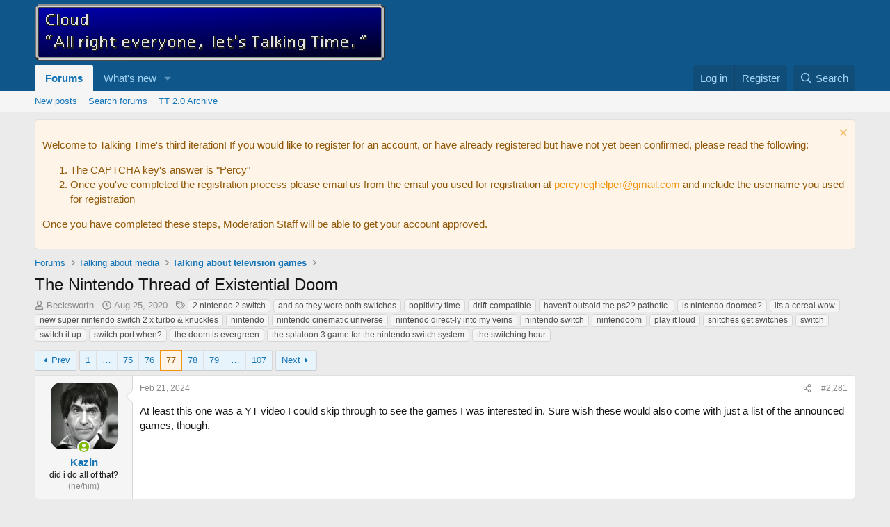

--- FILE ---
content_type: text/html; charset=utf-8
request_url: https://talking-time.net/index.php?threads/the-nintendo-thread-of-existential-doom.183/page-77
body_size: 31783
content:
<!DOCTYPE html>
<html id="XF" lang="en-US" dir="LTR"
	data-xf="2.3"
	data-app="public"
	
	
	data-template="thread_view"
	data-container-key="node-12"
	data-content-key="thread-183"
	data-logged-in="false"
	data-cookie-prefix="xf_"
	data-csrf="1768597911,9e4a3dbdf0f7eb51f45e2a37b17fe8af"
	class="has-no-js template-thread_view"
	>
<head>
	
	
	

	<meta charset="utf-8" />
	<title>The Nintendo Thread of Existential Doom | Page 77 | Talking Time</title>
	<link rel="manifest" href="/webmanifest.php">

	<meta http-equiv="X-UA-Compatible" content="IE=Edge" />
	<meta name="viewport" content="width=device-width, initial-scale=1, viewport-fit=cover">

	
		<meta name="theme-color" content="#0f578a" />
	

	<meta name="apple-mobile-web-app-title" content="Talking Time">
	

	
		
		<meta name="description" content="At least this one was a YT video I could skip through to see the games I was interested in. Sure wish these would also come with just a list of the..." />
		<meta property="og:description" content="At least this one was a YT video I could skip through to see the games I was interested in. Sure wish these would also come with just a list of the announced games, though." />
		<meta property="twitter:description" content="At least this one was a YT video I could skip through to see the games I was interested in. Sure wish these would also come with just a list of the announced games, though." />
	
	
		<meta property="og:url" content="https://talking-time.net/index.php?threads/the-nintendo-thread-of-existential-doom.183/" />
	
		<link rel="canonical" href="https://talking-time.net/index.php?threads/the-nintendo-thread-of-existential-doom.183/page-77" />
	
		<link rel="prev" href="/index.php?threads/the-nintendo-thread-of-existential-doom.183/page-76" />
	
		<link rel="next" href="/index.php?threads/the-nintendo-thread-of-existential-doom.183/page-78" />
	

	
		
	
	
	<meta property="og:site_name" content="Talking Time" />


	
	
		
	
	
	<meta property="og:type" content="website" />


	
	
		
	
	
	
		<meta property="og:title" content="The Nintendo Thread of Existential Doom" />
		<meta property="twitter:title" content="The Nintendo Thread of Existential Doom" />
	


	
	
	
	

	
	
	
	

	<link rel="stylesheet" href="/css.php?css=public%3Anormalize.css%2Cpublic%3Afa.css%2Cpublic%3Acore.less%2Cpublic%3Aapp.less&amp;s=1&amp;l=1&amp;d=1767379803&amp;k=29dca3c158d7c2eaf081a62372ce186d8c41852d" />

	<link rel="stylesheet" href="/css.php?css=public%3Abb_code.less%2Cpublic%3Alightbox.less%2Cpublic%3Amessage.less%2Cpublic%3Anotices.less%2Cpublic%3Ashare_controls.less%2Cpublic%3Aextra.less&amp;s=1&amp;l=1&amp;d=1767379803&amp;k=5b3700c39d1248ce3ecba6c889665e29c85f20a0" />


	
		<script src="/js/xf/preamble.min.js?_v=95641968"></script>
	

	
	<script src="/js/vendor/vendor-compiled.js?_v=95641968" defer></script>
	<script src="/js/xf/core-compiled.js?_v=95641968" defer></script>

	<script>
		XF.ready(() =>
		{
			XF.extendObject(true, XF.config, {
				// 
				userId: 0,
				enablePush: false,
				pushAppServerKey: '',
				url: {
					fullBase: 'https://talking-time.net/',
					basePath: '/',
					css: '/css.php?css=__SENTINEL__&s=1&l=1&d=1767379803',
					js: '/js/__SENTINEL__?_v=95641968',
					icon: '/data/local/icons/__VARIANT__.svg?v=1767379803#__NAME__',
					iconInline: '/styles/fa/__VARIANT__/__NAME__.svg?v=5.15.3',
					keepAlive: '/index.php?login/keep-alive'
				},
				cookie: {
					path: '/',
					domain: '',
					prefix: 'xf_',
					secure: true,
					consentMode: 'disabled',
					consented: ["optional","_third_party"]
				},
				cacheKey: 'f3ed7234243583f554e27d349fe769c5',
				csrf: '1768597911,9e4a3dbdf0f7eb51f45e2a37b17fe8af',
				js: {"\/js\/xf\/lightbox-compiled.js?_v=95641968":true,"\/js\/xf\/embed.min.js?_v=95641968":true},
				fullJs: false,
				css: {"public:bb_code.less":true,"public:lightbox.less":true,"public:message.less":true,"public:notices.less":true,"public:share_controls.less":true,"public:extra.less":true},
				time: {
					now: 1768597911,
					today: 1768521600,
					todayDow: 5,
					tomorrow: 1768608000,
					yesterday: 1768435200,
					week: 1768003200,
					month: 1767225600,
					year: 1767225600
				},
				style: {
					light: '',
					dark: '',
					defaultColorScheme: 'light'
				},
				borderSizeFeature: '3px',
				fontAwesomeWeight: 'r',
				enableRtnProtect: true,
				
				enableFormSubmitSticky: true,
				imageOptimization: '0',
				imageOptimizationQuality: 0.85,
				uploadMaxFilesize: 2097152,
				uploadMaxWidth: 0,
				uploadMaxHeight: 0,
				allowedVideoExtensions: ["m4v","mov","mp4","mp4v","mpeg","mpg","ogv","webm"],
				allowedAudioExtensions: ["mp3","opus","ogg","wav"],
				shortcodeToEmoji: true,
				visitorCounts: {
					conversations_unread: '0',
					alerts_unviewed: '0',
					total_unread: '0',
					title_count: true,
					icon_indicator: true
				},
				jsMt: {"xf\/action.js":"61b3adce","xf\/embed.js":"2629b589","xf\/form.js":"ea01a0fb","xf\/structure.js":"ea01a0fb","xf\/tooltip.js":"ea01a0fb"},
				jsState: {},
				publicMetadataLogoUrl: '',
				publicPushBadgeUrl: 'https://talking-time.net/styles/default/xenforo/bell.png'
			})

			XF.extendObject(XF.phrases, {
				// 
				date_x_at_time_y:     "{date} at {time}",
				day_x_at_time_y:      "{day} at {time}",
				yesterday_at_x:       "Yesterday at {time}",
				x_minutes_ago:        "{minutes} minutes ago",
				one_minute_ago:       "1 minute ago",
				a_moment_ago:         "A moment ago",
				today_at_x:           "Today at {time}",
				in_a_moment:          "In a moment",
				in_a_minute:          "In a minute",
				in_x_minutes:         "In {minutes} minutes",
				later_today_at_x:     "Later today at {time}",
				tomorrow_at_x:        "Tomorrow at {time}",
				short_date_x_minutes: "{minutes}m",
				short_date_x_hours:   "{hours}h",
				short_date_x_days:    "{days}d",

				day0: "Sunday",
				day1: "Monday",
				day2: "Tuesday",
				day3: "Wednesday",
				day4: "Thursday",
				day5: "Friday",
				day6: "Saturday",

				dayShort0: "Sun",
				dayShort1: "Mon",
				dayShort2: "Tue",
				dayShort3: "Wed",
				dayShort4: "Thu",
				dayShort5: "Fri",
				dayShort6: "Sat",

				month0: "January",
				month1: "February",
				month2: "March",
				month3: "April",
				month4: "May",
				month5: "June",
				month6: "July",
				month7: "August",
				month8: "September",
				month9: "October",
				month10: "November",
				month11: "December",

				active_user_changed_reload_page: "The active user has changed. Reload the page for the latest version.",
				server_did_not_respond_in_time_try_again: "The server did not respond in time. Please try again.",
				oops_we_ran_into_some_problems: "Oops! We ran into some problems.",
				oops_we_ran_into_some_problems_more_details_console: "Oops! We ran into some problems. Please try again later. More error details may be in the browser console.",
				file_too_large_to_upload: "The file is too large to be uploaded.",
				uploaded_file_is_too_large_for_server_to_process: "The uploaded file is too large for the server to process.",
				files_being_uploaded_are_you_sure: "Files are still being uploaded. Are you sure you want to submit this form?",
				attach: "Attach files",
				rich_text_box: "Rich text box",
				close: "Close",
				link_copied_to_clipboard: "Link copied to clipboard.",
				text_copied_to_clipboard: "Text copied to clipboard.",
				loading: "Loading…",
				you_have_exceeded_maximum_number_of_selectable_items: "You have exceeded the maximum number of selectable items.",

				processing: "Processing",
				'processing...': "Processing…",

				showing_x_of_y_items: "Showing {count} of {total} items",
				showing_all_items: "Showing all items",
				no_items_to_display: "No items to display",

				number_button_up: "Increase",
				number_button_down: "Decrease",

				push_enable_notification_title: "Push notifications enabled successfully at Talking Time",
				push_enable_notification_body: "Thank you for enabling push notifications!",

				pull_down_to_refresh: "Pull down to refresh",
				release_to_refresh: "Release to refresh",
				refreshing: "Refreshing…"
			})
		})
	</script>

	<script src="/js/xf/lightbox-compiled.js?_v=95641968" defer></script>
<script src="/js/xf/embed.min.js?_v=95641968" defer></script>



	

	
</head>
<body data-template="thread_view">

<div class="p-pageWrapper" id="top">

	

	<header class="p-header" id="header">
		<div class="p-header-inner">
			<div class="p-header-content">
				<div class="p-header-logo p-header-logo--image">
					<a href="/index.php">
						

	

	
		
		

		
	

	

	<picture data-variations="{&quot;default&quot;:{&quot;1&quot;:&quot;https:\/\/i.imgur.com\/wcCqoy6.png&quot;,&quot;2&quot;:null}}">
		
		
		

		

		<img src="https://i.imgur.com/wcCqoy6.png"  width="100" height="36" alt="Talking Time"  />
	</picture>


					</a>
				</div>

				
			</div>
		</div>
	</header>

	
	

	
		<div class="p-navSticky p-navSticky--primary" data-xf-init="sticky-header">
			
		<nav class="p-nav">
			<div class="p-nav-inner">
				<button type="button" class="button button--plain p-nav-menuTrigger" data-xf-click="off-canvas" data-menu=".js-headerOffCanvasMenu" tabindex="0" aria-label="Menu"><span class="button-text">
					<i aria-hidden="true"></i>
				</span></button>

				<div class="p-nav-smallLogo">
					<a href="/index.php">
						

	

	
		
		

		
	

	

	<picture data-variations="{&quot;default&quot;:{&quot;1&quot;:&quot;https:\/\/i.imgur.com\/wcCqoy6.png&quot;,&quot;2&quot;:null}}">
		
		
		

		

		<img src="https://i.imgur.com/wcCqoy6.png"  width="100" height="36" alt="Talking Time"  />
	</picture>


					</a>
				</div>

				<div class="p-nav-scroller hScroller" data-xf-init="h-scroller" data-auto-scroll=".p-navEl.is-selected">
					<div class="hScroller-scroll">
						<ul class="p-nav-list js-offCanvasNavSource">
							
								<li>
									
	<div class="p-navEl is-selected" data-has-children="true">
	

		
	
	<a href="/index.php"
	class="p-navEl-link p-navEl-link--splitMenu "
	
	
	data-nav-id="forums">Forums</a>


		<a data-xf-key="1"
			data-xf-click="menu"
			data-menu-pos-ref="< .p-navEl"
			class="p-navEl-splitTrigger"
			role="button"
			tabindex="0"
			aria-label="Toggle expanded"
			aria-expanded="false"
			aria-haspopup="true"></a>

		
	
		<div class="menu menu--structural" data-menu="menu" aria-hidden="true">
			<div class="menu-content">
				
					
	
	
	<a href="/index.php?whats-new/posts/"
	class="menu-linkRow u-indentDepth0 js-offCanvasCopy "
	
	
	data-nav-id="newPosts">New posts</a>

	

				
					
	
	
	<a href="/index.php?search/&amp;type=post"
	class="menu-linkRow u-indentDepth0 js-offCanvasCopy "
	
	
	data-nav-id="searchForums">Search forums</a>

	

				
					
	
	
	<a href="/index.php?archive/"
	class="menu-linkRow u-indentDepth0 js-offCanvasCopy "
	
	
	data-nav-id="archive">TT 2.0 Archive</a>

	

				
			</div>
		</div>
	
	</div>

								</li>
							
								<li>
									
	<div class="p-navEl " data-has-children="true">
	

		
	
	<a href="/index.php?whats-new/"
	class="p-navEl-link p-navEl-link--splitMenu "
	
	
	data-nav-id="whatsNew">What's new</a>


		<a data-xf-key="2"
			data-xf-click="menu"
			data-menu-pos-ref="< .p-navEl"
			class="p-navEl-splitTrigger"
			role="button"
			tabindex="0"
			aria-label="Toggle expanded"
			aria-expanded="false"
			aria-haspopup="true"></a>

		
	
		<div class="menu menu--structural" data-menu="menu" aria-hidden="true">
			<div class="menu-content">
				
					
	
	
	<a href="/index.php?featured/"
	class="menu-linkRow u-indentDepth0 js-offCanvasCopy "
	
	
	data-nav-id="featured">Featured content</a>

	

				
					
	
	
	<a href="/index.php?whats-new/posts/"
	class="menu-linkRow u-indentDepth0 js-offCanvasCopy "
	 rel="nofollow"
	
	data-nav-id="whatsNewPosts">New posts</a>

	

				
					
	
	
	<a href="/index.php?whats-new/latest-activity"
	class="menu-linkRow u-indentDepth0 js-offCanvasCopy "
	 rel="nofollow"
	
	data-nav-id="latestActivity">Latest activity</a>

	

				
			</div>
		</div>
	
	</div>

								</li>
							
						</ul>
					</div>
				</div>

				<div class="p-nav-opposite">
					<div class="p-navgroup p-account p-navgroup--guest">
						
							<a href="/index.php?login/" class="p-navgroup-link p-navgroup-link--textual p-navgroup-link--logIn"
								data-xf-click="overlay" data-follow-redirects="on">
								<span class="p-navgroup-linkText">Log in</span>
							</a>
							
								<a href="/index.php?register/" class="p-navgroup-link p-navgroup-link--textual p-navgroup-link--register"
									data-xf-click="overlay" data-follow-redirects="on">
									<span class="p-navgroup-linkText">Register</span>
								</a>
							
						
					</div>

					<div class="p-navgroup p-discovery">
						<a href="/index.php?whats-new/"
							class="p-navgroup-link p-navgroup-link--iconic p-navgroup-link--whatsnew"
							aria-label="What&#039;s new"
							title="What&#039;s new">
							<i aria-hidden="true"></i>
							<span class="p-navgroup-linkText">What's new</span>
						</a>

						
							<a href="/index.php?search/"
								class="p-navgroup-link p-navgroup-link--iconic p-navgroup-link--search"
								data-xf-click="menu"
								data-xf-key="/"
								aria-label="Search"
								aria-expanded="false"
								aria-haspopup="true"
								title="Search">
								<i aria-hidden="true"></i>
								<span class="p-navgroup-linkText">Search</span>
							</a>
							<div class="menu menu--structural menu--wide" data-menu="menu" aria-hidden="true">
								<form action="/index.php?search/search" method="post"
									class="menu-content"
									data-xf-init="quick-search">

									<h3 class="menu-header">Search</h3>
									
									<div class="menu-row">
										
											<div class="inputGroup inputGroup--joined">
												<input type="text" class="input" name="keywords" data-acurl="/index.php?search/auto-complete" placeholder="Search…" aria-label="Search" data-menu-autofocus="true" />
												
			<select name="constraints" class="js-quickSearch-constraint input" aria-label="Search within">
				<option value="">Everywhere</option>
<option value="{&quot;search_type&quot;:&quot;post&quot;}">Threads</option>
<option value="{&quot;search_type&quot;:&quot;post&quot;,&quot;c&quot;:{&quot;nodes&quot;:[12],&quot;child_nodes&quot;:1}}">This forum</option>
<option value="{&quot;search_type&quot;:&quot;post&quot;,&quot;c&quot;:{&quot;thread&quot;:183}}">This thread</option>

			</select>
		
											</div>
										
									</div>

									
									<div class="menu-row">
										<label class="iconic"><input type="checkbox"  name="c[title_only]" value="1" /><i aria-hidden="true"></i><span class="iconic-label">Search titles only

													
													<span tabindex="0" role="button"
														data-xf-init="tooltip" data-trigger="hover focus click" title="Tags will also be searched in content where tags are supported">

														<i class="fa--xf far fa-question-circle  u-muted u-smaller"><svg xmlns="http://www.w3.org/2000/svg" role="img" ><title>Note</title><use href="/data/local/icons/regular.svg?v=1767379803#question-circle"></use></svg></i>
													</span></span></label>

									</div>
									
									<div class="menu-row">
										<div class="inputGroup">
											<span class="inputGroup-text" id="ctrl_search_menu_by_member">By:</span>
											<input type="text" class="input" name="c[users]" data-xf-init="auto-complete" placeholder="Member" aria-labelledby="ctrl_search_menu_by_member" />
										</div>
									</div>
									<div class="menu-footer">
									<span class="menu-footer-controls">
										<button type="submit" class="button button--icon button--icon--search button--primary"><i class="fa--xf far fa-search "><svg xmlns="http://www.w3.org/2000/svg" role="img" aria-hidden="true" ><use href="/data/local/icons/regular.svg?v=1767379803#search"></use></svg></i><span class="button-text">Search</span></button>
										<button type="submit" class="button " name="from_search_menu"><span class="button-text">Advanced search…</span></button>
									</span>
									</div>

									<input type="hidden" name="_xfToken" value="1768597911,9e4a3dbdf0f7eb51f45e2a37b17fe8af" />
								</form>
							</div>
						
					</div>
				</div>
			</div>
		</nav>
	
		</div>
		
		
			<div class="p-sectionLinks">
				<div class="p-sectionLinks-inner hScroller" data-xf-init="h-scroller">
					<div class="hScroller-scroll">
						<ul class="p-sectionLinks-list">
							
								<li>
									
	<div class="p-navEl " >
	

		
	
	<a href="/index.php?whats-new/posts/"
	class="p-navEl-link "
	
	data-xf-key="alt+1"
	data-nav-id="newPosts">New posts</a>


		

		
	
	</div>

								</li>
							
								<li>
									
	<div class="p-navEl " >
	

		
	
	<a href="/index.php?search/&amp;type=post"
	class="p-navEl-link "
	
	data-xf-key="alt+2"
	data-nav-id="searchForums">Search forums</a>


		

		
	
	</div>

								</li>
							
								<li>
									
	<div class="p-navEl " >
	

		
	
	<a href="/index.php?archive/"
	class="p-navEl-link "
	
	data-xf-key="alt+3"
	data-nav-id="archive">TT 2.0 Archive</a>


		

		
	
	</div>

								</li>
							
						</ul>
					</div>
				</div>
			</div>
			
	
		

	<div class="offCanvasMenu offCanvasMenu--nav js-headerOffCanvasMenu" data-menu="menu" aria-hidden="true" data-ocm-builder="navigation">
		<div class="offCanvasMenu-backdrop" data-menu-close="true"></div>
		<div class="offCanvasMenu-content">
			<div class="offCanvasMenu-header">
				Menu
				<a class="offCanvasMenu-closer" data-menu-close="true" role="button" tabindex="0" aria-label="Close"></a>
			</div>
			
				<div class="p-offCanvasRegisterLink">
					<div class="offCanvasMenu-linkHolder">
						<a href="/index.php?login/" class="offCanvasMenu-link" data-xf-click="overlay" data-menu-close="true">
							Log in
						</a>
					</div>
					<hr class="offCanvasMenu-separator" />
					
						<div class="offCanvasMenu-linkHolder">
							<a href="/index.php?register/" class="offCanvasMenu-link" data-xf-click="overlay" data-menu-close="true">
								Register
							</a>
						</div>
						<hr class="offCanvasMenu-separator" />
					
				</div>
			
			<div class="js-offCanvasNavTarget"></div>
			<div class="offCanvasMenu-installBanner js-installPromptContainer" style="display: none;" data-xf-init="install-prompt">
				<div class="offCanvasMenu-installBanner-header">Install the app</div>
				<button type="button" class="button js-installPromptButton"><span class="button-text">Install</span></button>
				<template class="js-installTemplateIOS">
					<div class="js-installTemplateContent">
						<div class="overlay-title">How to install the app on iOS</div>
						<div class="block-body">
							<div class="block-row">
								<p>
									Follow along with the video below to see how to install our site as a web app on your home screen.
								</p>
								<p style="text-align: center">
									<video src="/styles/default/xenforo/add_to_home.mp4"
										width="280" height="480" autoplay loop muted playsinline></video>
								</p>
								<p>
									<small><strong>Note:</strong> This feature may not be available in some browsers.</small>
								</p>
							</div>
						</div>
					</div>
				</template>
			</div>
		</div>
	</div>

	<div class="p-body">
		<div class="p-body-inner">
			<!--XF:EXTRA_OUTPUT-->

			
				
	
		
		

		<ul class="notices notices--block  js-notices"
			data-xf-init="notices"
			data-type="block"
			data-scroll-interval="6">

			
				
	<li class="notice js-notice notice--accent"
		data-notice-id="1"
		data-delay-duration="0"
		data-display-duration="0"
		data-auto-dismiss=""
		data-visibility="">

		
		<div class="notice-content">
			
				<a href="/index.php?account/dismiss-notice&amp;notice_id=1" class="notice-dismiss js-noticeDismiss" data-xf-init="tooltip" title="Dismiss notice"></a>
			
			<p>Welcome to Talking Time's third iteration! If you would like to register for an account, or have already registered but have not yet been confirmed, please read the following:</p>
<p><ol>
	<li>The CAPTCHA key's answer is "Percy"</li>
	<li>Once you've completed the registration process please email us from the email you used for registration at <a href="mailto:percyreghelper@gmail.com">percyreghelper@gmail.com</a> and include the username you used for registration</li>
</ol>
<p>
	Once you have completed these steps, Moderation Staff will be able to get your account approved. 
</p>
		</div>
	</li>

			
		</ul>
	

			

			

			
			
	
		<ul class="p-breadcrumbs "
			itemscope itemtype="https://schema.org/BreadcrumbList">
			
				

				
				

				

				
					
					
	<li itemprop="itemListElement" itemscope itemtype="https://schema.org/ListItem">
		<a href="/index.php" itemprop="item">
			<span itemprop="name">Forums</span>
		</a>
		<meta itemprop="position" content="1" />
	</li>

				
				
					
					
	<li itemprop="itemListElement" itemscope itemtype="https://schema.org/ListItem">
		<a href="/index.php#talking-about-media.1" itemprop="item">
			<span itemprop="name">Talking about media</span>
		</a>
		<meta itemprop="position" content="2" />
	</li>

				
					
					
	<li itemprop="itemListElement" itemscope itemtype="https://schema.org/ListItem">
		<a href="/index.php?forums/talking-about-television-games.12/" itemprop="item">
			<span itemprop="name">Talking about television games</span>
		</a>
		<meta itemprop="position" content="3" />
	</li>

				
			
		</ul>
	

			

			
	<noscript class="js-jsWarning"><div class="blockMessage blockMessage--important blockMessage--iconic u-noJsOnly">JavaScript is disabled. For a better experience, please enable JavaScript in your browser before proceeding.</div></noscript>

			
	<div class="blockMessage blockMessage--important blockMessage--iconic js-browserWarning" style="display: none">You are using an out of date browser. It  may not display this or other websites correctly.<br />You should upgrade or use an <a href="https://www.google.com/chrome/" target="_blank" rel="noopener">alternative browser</a>.</div>


			
				<div class="p-body-header">
					
						
							<div class="p-title ">
								
									
										<h1 class="p-title-value">The Nintendo Thread of Existential Doom</h1>
									
									
								
							</div>
						

						
							<div class="p-description">
	<ul class="listInline listInline--bullet">
		<li>
			<i class="fa--xf far fa-user "><svg xmlns="http://www.w3.org/2000/svg" role="img" ><title>Thread starter</title><use href="/data/local/icons/regular.svg?v=1767379803#user"></use></svg></i>
			<span class="u-srOnly">Thread starter</span>

			<a href="/index.php?members/becksworth.117/" class="username  u-concealed" dir="auto" data-user-id="117" data-xf-init="member-tooltip">Becksworth</a>
		</li>
		<li>
			<i class="fa--xf far fa-clock "><svg xmlns="http://www.w3.org/2000/svg" role="img" ><title>Start date</title><use href="/data/local/icons/regular.svg?v=1767379803#clock"></use></svg></i>
			<span class="u-srOnly">Start date</span>

			<a href="/index.php?threads/the-nintendo-thread-of-existential-doom.183/" class="u-concealed"><time  class="u-dt" dir="auto" datetime="2020-08-25T16:16:04+0100" data-timestamp="1598368564" data-date="Aug 25, 2020" data-time="4:16 PM" data-short="Aug &#039;20" title="Aug 25, 2020 at 4:16 PM">Aug 25, 2020</time></a>
		</li>
		
		
			<li>
				

	

	<dl class="tagList tagList--thread-183 ">
		<dt>
			
				
		<i class="fa--xf far fa-tags "><svg xmlns="http://www.w3.org/2000/svg" role="img" ><title>Tags</title><use href="/data/local/icons/regular.svg?v=1767379803#tags"></use></svg></i>
		<span class="u-srOnly">Tags</span>
	
			
		</dt>
		<dd>
			<span class="js-tagList">
				
					
						<a href="/index.php?tags/2-nintendo-2-switch/" class="tagItem tagItem--tag_2-nintendo-2-switch" dir="auto">
							2 nintendo 2 switch
						</a>
					
						<a href="/index.php?tags/and-so-they-were-both-switches/" class="tagItem tagItem--tag_and-so-they-were-both-switches" dir="auto">
							and so they were both switches
						</a>
					
						<a href="/index.php?tags/bopitivity-time/" class="tagItem tagItem--tag_bopitivity-time" dir="auto">
							bopitivity time
						</a>
					
						<a href="/index.php?tags/drift-compatible/" class="tagItem tagItem--tag_drift-compatible" dir="auto">
							drift-compatible
						</a>
					
						<a href="/index.php?tags/havent-outsold-the-ps2-pathetic/" class="tagItem tagItem--tag_havent-outsold-the-ps2-pathetic" dir="auto">
							haven&#039;t outsold the ps2? pathetic.
						</a>
					
						<a href="/index.php?tags/is-nintendo-doomed/" class="tagItem tagItem--tag_is-nintendo-doomed" dir="auto">
							is nintendo doomed?
						</a>
					
						<a href="/index.php?tags/its-a-cereal-wow/" class="tagItem tagItem--tag_its-a-cereal-wow" dir="auto">
							its a cereal wow
						</a>
					
						<a href="/index.php?tags/new-super-nintendo-switch-2-x-turbo-knuckles/" class="tagItem tagItem--tag_new-super-nintendo-switch-2-x-turbo-knuckles" dir="auto">
							new super nintendo switch 2 x turbo &amp; knuckles
						</a>
					
						<a href="/index.php?tags/nintendo/" class="tagItem tagItem--tag_nintendo" dir="auto">
							nintendo
						</a>
					
						<a href="/index.php?tags/nintendo-cinematic-universe/" class="tagItem tagItem--tag_nintendo-cinematic-universe" dir="auto">
							nintendo cinematic universe
						</a>
					
						<a href="/index.php?tags/nintendo-direct-ly-into-my-veins/" class="tagItem tagItem--tag_nintendo-direct-ly-into-my-veins" dir="auto">
							nintendo direct-ly into my veins
						</a>
					
						<a href="/index.php?tags/nintendo-switch/" class="tagItem tagItem--tag_nintendo-switch" dir="auto">
							nintendo switch
						</a>
					
						<a href="/index.php?tags/nintendoom/" class="tagItem tagItem--tag_nintendoom" dir="auto">
							nintendoom
						</a>
					
						<a href="/index.php?tags/play-it-loud/" class="tagItem tagItem--tag_play-it-loud" dir="auto">
							play it loud
						</a>
					
						<a href="/index.php?tags/snitches-get-switches/" class="tagItem tagItem--tag_snitches-get-switches" dir="auto">
							snitches get switches
						</a>
					
						<a href="/index.php?tags/switch/" class="tagItem tagItem--tag_switch" dir="auto">
							switch
						</a>
					
						<a href="/index.php?tags/switch-it-up/" class="tagItem tagItem--tag_switch-it-up" dir="auto">
							switch it up
						</a>
					
						<a href="/index.php?tags/switch-port-when/" class="tagItem tagItem--tag_switch-port-when" dir="auto">
							switch port when?
						</a>
					
						<a href="/index.php?tags/the-doom-is-evergreen/" class="tagItem tagItem--tag_the-doom-is-evergreen" dir="auto">
							the doom is evergreen
						</a>
					
						<a href="/index.php?tags/the-splatoon-3-game-for-the-nintendo-switch-system/" class="tagItem tagItem--tag_the-splatoon-3-game-for-the-nintendo-switch-system" dir="auto">
							the splatoon 3 game for the nintendo switch system
						</a>
					
						<a href="/index.php?tags/the-switching-hour/" class="tagItem tagItem--tag_the-switching-hour" dir="auto">
							the switching hour
						</a>
					
				
			</span>
		</dd>
	</dl>


			</li>
		
	</ul>
</div>
						
					
				</div>
			

			<div class="p-body-main  ">
				
				<div class="p-body-contentCol"></div>
				

				

				<div class="p-body-content">
					
					<div class="p-body-pageContent">










	
	
	
		
	
	
	


	
	
	
		
	
	
	


	
	
		
	
	
	


	
	



	












	

	
		
	



















<div class="block block--messages" data-xf-init="" data-type="post" data-href="/index.php?inline-mod/" data-search-target="*">

	<span class="u-anchorTarget" id="posts"></span>

	
		
	

	

	<div class="block-outer"><div class="block-outer-main"><nav class="pageNavWrapper pageNavWrapper--mixed ">



<div class="pageNav pageNav--skipStart pageNav--skipEnd">
	
		<a href="/index.php?threads/the-nintendo-thread-of-existential-doom.183/page-76" class="pageNav-jump pageNav-jump--prev">Prev</a>
	

	<ul class="pageNav-main">
		

	
		<li class="pageNav-page "><a href="/index.php?threads/the-nintendo-thread-of-existential-doom.183/">1</a></li>
	


		
			
				<li class="pageNav-page pageNav-page--skip pageNav-page--skipStart">
					<a data-xf-init="tooltip" title="Go to page"
						data-xf-click="menu"
						role="button" tabindex="0" aria-expanded="false" aria-haspopup="true">…</a>
					

	<div class="menu menu--pageJump" data-menu="menu" aria-hidden="true">
		<div class="menu-content">
			<h4 class="menu-header">Go to page</h4>
			<div class="menu-row" data-xf-init="page-jump" data-page-url="/index.php?threads/the-nintendo-thread-of-existential-doom.183/page-%page%">
				<div class="inputGroup inputGroup--numbers">
					<div class="inputGroup inputGroup--numbers inputNumber" data-xf-init="number-box"><input type="number" pattern="\d*" class="input input--number js-numberBoxTextInput input input--numberNarrow js-pageJumpPage" value="74"  min="1" max="107" step="1" required="required" data-menu-autofocus="true" /></div>
					<span class="inputGroup-text"><button type="button" class="button js-pageJumpGo"><span class="button-text">Go</span></button></span>
				</div>
			</div>
		</div>
	</div>

				</li>
			
		

		
			

	
		<li class="pageNav-page pageNav-page--earlier"><a href="/index.php?threads/the-nintendo-thread-of-existential-doom.183/page-75">75</a></li>
	

		
			

	
		<li class="pageNav-page pageNav-page--earlier"><a href="/index.php?threads/the-nintendo-thread-of-existential-doom.183/page-76">76</a></li>
	

		
			

	
		<li class="pageNav-page pageNav-page--current "><a href="/index.php?threads/the-nintendo-thread-of-existential-doom.183/page-77">77</a></li>
	

		
			

	
		<li class="pageNav-page pageNav-page--later"><a href="/index.php?threads/the-nintendo-thread-of-existential-doom.183/page-78">78</a></li>
	

		
			

	
		<li class="pageNav-page pageNav-page--later"><a href="/index.php?threads/the-nintendo-thread-of-existential-doom.183/page-79">79</a></li>
	

		

		
			
				<li class="pageNav-page pageNav-page--skip pageNav-page--skipEnd">
					<a data-xf-init="tooltip" title="Go to page"
						data-xf-click="menu"
						role="button" tabindex="0" aria-expanded="false" aria-haspopup="true">…</a>
					

	<div class="menu menu--pageJump" data-menu="menu" aria-hidden="true">
		<div class="menu-content">
			<h4 class="menu-header">Go to page</h4>
			<div class="menu-row" data-xf-init="page-jump" data-page-url="/index.php?threads/the-nintendo-thread-of-existential-doom.183/page-%page%">
				<div class="inputGroup inputGroup--numbers">
					<div class="inputGroup inputGroup--numbers inputNumber" data-xf-init="number-box"><input type="number" pattern="\d*" class="input input--number js-numberBoxTextInput input input--numberNarrow js-pageJumpPage" value="80"  min="1" max="107" step="1" required="required" data-menu-autofocus="true" /></div>
					<span class="inputGroup-text"><button type="button" class="button js-pageJumpGo"><span class="button-text">Go</span></button></span>
				</div>
			</div>
		</div>
	</div>

				</li>
			
		

		

	
		<li class="pageNav-page "><a href="/index.php?threads/the-nintendo-thread-of-existential-doom.183/page-107">107</a></li>
	

	</ul>

	
		<a href="/index.php?threads/the-nintendo-thread-of-existential-doom.183/page-78" class="pageNav-jump pageNav-jump--next">Next</a>
	
</div>

<div class="pageNavSimple">
	
		<a href="/index.php?threads/the-nintendo-thread-of-existential-doom.183/"
			class="pageNavSimple-el pageNavSimple-el--first"
			data-xf-init="tooltip" title="First">
			<i aria-hidden="true"></i> <span class="u-srOnly">First</span>
		</a>
		<a href="/index.php?threads/the-nintendo-thread-of-existential-doom.183/page-76" class="pageNavSimple-el pageNavSimple-el--prev">
			<i aria-hidden="true"></i> Prev
		</a>
	

	<a class="pageNavSimple-el pageNavSimple-el--current"
		data-xf-init="tooltip" title="Go to page"
		data-xf-click="menu" role="button" tabindex="0" aria-expanded="false" aria-haspopup="true">
		77 of 107
	</a>
	

	<div class="menu menu--pageJump" data-menu="menu" aria-hidden="true">
		<div class="menu-content">
			<h4 class="menu-header">Go to page</h4>
			<div class="menu-row" data-xf-init="page-jump" data-page-url="/index.php?threads/the-nintendo-thread-of-existential-doom.183/page-%page%">
				<div class="inputGroup inputGroup--numbers">
					<div class="inputGroup inputGroup--numbers inputNumber" data-xf-init="number-box"><input type="number" pattern="\d*" class="input input--number js-numberBoxTextInput input input--numberNarrow js-pageJumpPage" value="77"  min="1" max="107" step="1" required="required" data-menu-autofocus="true" /></div>
					<span class="inputGroup-text"><button type="button" class="button js-pageJumpGo"><span class="button-text">Go</span></button></span>
				</div>
			</div>
		</div>
	</div>


	
		<a href="/index.php?threads/the-nintendo-thread-of-existential-doom.183/page-78" class="pageNavSimple-el pageNavSimple-el--next">
			Next <i aria-hidden="true"></i>
		</a>
		<a href="/index.php?threads/the-nintendo-thread-of-existential-doom.183/page-107"
			class="pageNavSimple-el pageNavSimple-el--last"
			data-xf-init="tooltip" title="Last">
			<i aria-hidden="true"></i> <span class="u-srOnly">Last</span>
		</a>
	
</div>

</nav>



</div></div>

	

	
		
	<div class="block-outer js-threadStatusField"></div>

	

	<div class="block-container lbContainer"
		data-xf-init="lightbox select-to-quote"
		data-message-selector=".js-post"
		data-lb-id="thread-183"
		data-lb-universal="0">

		<div class="block-body js-replyNewMessageContainer">
			
				

					

					
						

	
	

	

	
	<article class="message message--post js-post js-inlineModContainer  "
		data-author="Kazin"
		data-content="post-166318"
		id="js-post-166318"
		itemscope itemtype="https://schema.org/Comment" itemid="https://talking-time.net/index.php?posts/166318/">

		
			<meta itemprop="parentItem" itemscope itemid="https://talking-time.net/index.php?threads/the-nintendo-thread-of-existential-doom.183/" />
			<meta itemprop="name" content="Post #2,281" />
		

		<span class="u-anchorTarget" id="post-166318"></span>

		
			<div class="message-inner">
				
					<div class="message-cell message-cell--user">
						

	<section class="message-user"
		itemprop="author"
		itemscope itemtype="https://schema.org/Person"
		itemid="https://talking-time.net/index.php?members/kazin.33/">

		
			<meta itemprop="url" content="https://talking-time.net/index.php?members/kazin.33/" />
		

		<div class="message-avatar message-avatar--online">
			<div class="message-avatar-wrapper">
				<a href="/index.php?members/kazin.33/" class="avatar avatar--m" data-user-id="33" data-xf-init="member-tooltip">
			<img src="/data/avatars/m/0/33.jpg?1758043926" srcset="/data/avatars/l/0/33.jpg?1758043926 2x" alt="Kazin" class="avatar-u33-m" width="96" height="96" loading="lazy" itemprop="image" /> 
		</a>
				
					<span class="message-avatar-online" tabindex="0" data-xf-init="tooltip" data-trigger="auto" title="Online now"></span>
				
			</div>
		</div>
		<div class="message-userDetails">
			<h4 class="message-name"><a href="/index.php?members/kazin.33/" class="username " dir="auto" data-user-id="33" data-xf-init="member-tooltip"><span itemprop="name">Kazin</span></a></h4>
			<h5 class="userTitle message-userTitle" dir="auto" itemprop="jobTitle">did i do all of that?</h5>
			
			
				<h5 class="message-userTitle p-description" dir="auto">(he/him)</h5> 
			
		</div>
		
			
			
		
		<span class="message-userArrow"></span>
	</section>

					</div>
				

				
					<div class="message-cell message-cell--main">
					
						<div class="message-main js-quickEditTarget">

							
								

	

	<header class="message-attribution message-attribution--split">
		<ul class="message-attribution-main listInline ">
			
			
			<li class="u-concealed">
				<a href="/index.php?threads/the-nintendo-thread-of-existential-doom.183/post-166318" rel="nofollow" itemprop="url">
					<time  class="u-dt" dir="auto" datetime="2024-02-21T14:24:26+0000" data-timestamp="1708525466" data-date="Feb 21, 2024" data-time="2:24 PM" data-short="Feb &#039;24" title="Feb 21, 2024 at 2:24 PM" itemprop="datePublished">Feb 21, 2024</time>
				</a>
			</li>
			
		</ul>

		<ul class="message-attribution-opposite message-attribution-opposite--list ">
			
			<li>
				<a href="/index.php?threads/the-nintendo-thread-of-existential-doom.183/post-166318"
					class="message-attribution-gadget"
					data-xf-init="share-tooltip"
					data-href="/index.php?posts/166318/share"
					aria-label="Share"
					rel="nofollow">
					<i class="fa--xf far fa-share-alt "><svg xmlns="http://www.w3.org/2000/svg" role="img" aria-hidden="true" ><use href="/data/local/icons/regular.svg?v=1767379803#share-alt"></use></svg></i>
				</a>
			</li>
			
				<li class="u-hidden js-embedCopy">
					
	<a href="javascript:"
		data-xf-init="copy-to-clipboard"
		data-copy-text="&lt;div class=&quot;js-xf-embed&quot; data-url=&quot;https://talking-time.net&quot; data-content=&quot;post-166318&quot;&gt;&lt;/div&gt;&lt;script defer src=&quot;https://talking-time.net/js/xf/external_embed.js?_v=95641968&quot;&gt;&lt;/script&gt;"
		data-success="Embed code HTML copied to clipboard."
		class="">
		<i class="fa--xf far fa-code "><svg xmlns="http://www.w3.org/2000/svg" role="img" aria-hidden="true" ><use href="/data/local/icons/regular.svg?v=1767379803#code"></use></svg></i>
	</a>

				</li>
			
			
			
				<li>
					<a href="/index.php?threads/the-nintendo-thread-of-existential-doom.183/post-166318" rel="nofollow">
						#2,281
					</a>
				</li>
			
		</ul>
	</header>

							

							<div class="message-content js-messageContent">
							

								
									
	
	
	

								

								
									
	

	<div class="message-userContent lbContainer js-lbContainer "
		data-lb-id="post-166318"
		data-lb-caption-desc="Kazin &middot; Feb 21, 2024 at 2:24 PM">

		

		<article class="message-body js-selectToQuote">
			
				
			

			<div itemprop="text">
				
					<div class="bbWrapper">At least this one was a YT video I could skip through to see the games I was interested in. Sure wish these would also come with just a list of the announced games, though.</div>
				
			</div>

			<div class="js-selectToQuoteEnd">&nbsp;</div>
			
				
			
		</article>

		

		
	</div>

								

								
									
	

	

								

								
									
	

								

							
							</div>

							
								
	

	<footer class="message-footer">
		
			<div class="message-microdata" itemprop="interactionStatistic" itemtype="https://schema.org/InteractionCounter" itemscope>
				<meta itemprop="userInteractionCount" content="0" />
				<meta itemprop="interactionType" content="https://schema.org/LikeAction" />
			</div>
		

		

		<div class="reactionsBar js-reactionsList ">
			
		</div>

		<div class="js-historyTarget message-historyTarget toggleTarget" data-href="trigger-href"></div>
	</footer>

							
						</div>

					
					</div>
				
			</div>
		
	</article>

	
	

					

					

				

					

					
						

	
	

	

	
	<article class="message message--post js-post js-inlineModContainer  "
		data-author="Becksworth"
		data-content="post-166322"
		id="js-post-166322"
		itemscope itemtype="https://schema.org/Comment" itemid="https://talking-time.net/index.php?posts/166322/">

		
			<meta itemprop="parentItem" itemscope itemid="https://talking-time.net/index.php?threads/the-nintendo-thread-of-existential-doom.183/" />
			<meta itemprop="name" content="Post #2,282" />
		

		<span class="u-anchorTarget" id="post-166322"></span>

		
			<div class="message-inner">
				
					<div class="message-cell message-cell--user">
						

	<section class="message-user"
		itemprop="author"
		itemscope itemtype="https://schema.org/Person"
		itemid="https://talking-time.net/index.php?members/becksworth.117/">

		
			<meta itemprop="url" content="https://talking-time.net/index.php?members/becksworth.117/" />
		

		<div class="message-avatar ">
			<div class="message-avatar-wrapper">
				<a href="/index.php?members/becksworth.117/" class="avatar avatar--m" data-user-id="117" data-xf-init="member-tooltip">
			<img src="/data/avatars/m/0/117.jpg?1595973899" srcset="/data/avatars/l/0/117.jpg?1595973899 2x" alt="Becksworth" class="avatar-u117-m" width="96" height="96" loading="lazy" itemprop="image" /> 
		</a>
				
			</div>
		</div>
		<div class="message-userDetails">
			<h4 class="message-name"><a href="/index.php?members/becksworth.117/" class="username " dir="auto" data-user-id="117" data-xf-init="member-tooltip"><span itemprop="name">Becksworth</span></a></h4>
			<h5 class="userTitle message-userTitle" dir="auto" itemprop="jobTitle">Aging Hipster Dragon Dad</h5>
			
			
		</div>
		
			
			
		
		<span class="message-userArrow"></span>
	</section>

					</div>
				

				
					<div class="message-cell message-cell--main">
					
						<div class="message-main js-quickEditTarget">

							
								

	

	<header class="message-attribution message-attribution--split">
		<ul class="message-attribution-main listInline ">
			
			
			<li class="u-concealed">
				<a href="/index.php?threads/the-nintendo-thread-of-existential-doom.183/post-166322" rel="nofollow" itemprop="url">
					<time  class="u-dt" dir="auto" datetime="2024-02-21T15:08:23+0000" data-timestamp="1708528103" data-date="Feb 21, 2024" data-time="3:08 PM" data-short="Feb &#039;24" title="Feb 21, 2024 at 3:08 PM" itemprop="datePublished">Feb 21, 2024</time>
				</a>
			</li>
			
		</ul>

		<ul class="message-attribution-opposite message-attribution-opposite--list ">
			
			<li>
				<a href="/index.php?threads/the-nintendo-thread-of-existential-doom.183/post-166322"
					class="message-attribution-gadget"
					data-xf-init="share-tooltip"
					data-href="/index.php?posts/166322/share"
					aria-label="Share"
					rel="nofollow">
					<i class="fa--xf far fa-share-alt "><svg xmlns="http://www.w3.org/2000/svg" role="img" aria-hidden="true" ><use href="/data/local/icons/regular.svg?v=1767379803#share-alt"></use></svg></i>
				</a>
			</li>
			
				<li class="u-hidden js-embedCopy">
					
	<a href="javascript:"
		data-xf-init="copy-to-clipboard"
		data-copy-text="&lt;div class=&quot;js-xf-embed&quot; data-url=&quot;https://talking-time.net&quot; data-content=&quot;post-166322&quot;&gt;&lt;/div&gt;&lt;script defer src=&quot;https://talking-time.net/js/xf/external_embed.js?_v=95641968&quot;&gt;&lt;/script&gt;"
		data-success="Embed code HTML copied to clipboard."
		class="">
		<i class="fa--xf far fa-code "><svg xmlns="http://www.w3.org/2000/svg" role="img" aria-hidden="true" ><use href="/data/local/icons/regular.svg?v=1767379803#code"></use></svg></i>
	</a>

				</li>
			
			
			
				<li>
					<a href="/index.php?threads/the-nintendo-thread-of-existential-doom.183/post-166322" rel="nofollow">
						#2,282
					</a>
				</li>
			
		</ul>
	</header>

							

							<div class="message-content js-messageContent">
							

								
									
	
	
	

								

								
									
	

	<div class="message-userContent lbContainer js-lbContainer "
		data-lb-id="post-166322"
		data-lb-caption-desc="Becksworth &middot; Feb 21, 2024 at 3:08 PM">

		

		<article class="message-body js-selectToQuote">
			
				
			

			<div itemprop="text">
				
					<div class="bbWrapper">Endless Ocean!</div>
				
			</div>

			<div class="js-selectToQuoteEnd">&nbsp;</div>
			
				
			
		</article>

		

		
	</div>

								

								
									
	

	

								

								
									
	

								

							
							</div>

							
								
	

	<footer class="message-footer">
		
			<div class="message-microdata" itemprop="interactionStatistic" itemtype="https://schema.org/InteractionCounter" itemscope>
				<meta itemprop="userInteractionCount" content="0" />
				<meta itemprop="interactionType" content="https://schema.org/LikeAction" />
			</div>
		

		

		<div class="reactionsBar js-reactionsList ">
			
		</div>

		<div class="js-historyTarget message-historyTarget toggleTarget" data-href="trigger-href"></div>
	</footer>

							
						</div>

					
					</div>
				
			</div>
		
	</article>

	
	

					

					

				

					

					
						

	
	

	

	
	<article class="message message--post js-post js-inlineModContainer  "
		data-author="Lokii"
		data-content="post-166328"
		id="js-post-166328"
		itemscope itemtype="https://schema.org/Comment" itemid="https://talking-time.net/index.php?posts/166328/">

		
			<meta itemprop="parentItem" itemscope itemid="https://talking-time.net/index.php?threads/the-nintendo-thread-of-existential-doom.183/" />
			<meta itemprop="name" content="Post #2,283" />
		

		<span class="u-anchorTarget" id="post-166328"></span>

		
			<div class="message-inner">
				
					<div class="message-cell message-cell--user">
						

	<section class="message-user"
		itemprop="author"
		itemscope itemtype="https://schema.org/Person"
		itemid="https://talking-time.net/index.php?members/lokii.6/">

		
			<meta itemprop="url" content="https://talking-time.net/index.php?members/lokii.6/" />
		

		<div class="message-avatar ">
			<div class="message-avatar-wrapper">
				<a href="/index.php?members/lokii.6/" class="avatar avatar--m" data-user-id="6" data-xf-init="member-tooltip">
			<img src="/data/avatars/m/0/6.jpg?1768418118" srcset="/data/avatars/l/0/6.jpg?1768418118 2x" alt="Lokii" class="avatar-u6-m" width="96" height="96" loading="lazy" itemprop="image" /> 
		</a>
				
			</div>
		</div>
		<div class="message-userDetails">
			<h4 class="message-name"><a href="/index.php?members/lokii.6/" class="username " dir="auto" data-user-id="6" data-xf-init="member-tooltip"><span class="username--admin" itemprop="name">Lokii</span></a></h4>
			<h5 class="userTitle message-userTitle" dir="auto" itemprop="jobTitle">—</h5>
			
			
				<h5 class="message-userTitle p-description" dir="auto">(He/Him)</h5> 
			
		</div>
		
			
			
		
		<span class="message-userArrow"></span>
	</section>

					</div>
				

				
					<div class="message-cell message-cell--main">
					
						<div class="message-main js-quickEditTarget">

							
								

	

	<header class="message-attribution message-attribution--split">
		<ul class="message-attribution-main listInline ">
			
			
			<li class="u-concealed">
				<a href="/index.php?threads/the-nintendo-thread-of-existential-doom.183/post-166328" rel="nofollow" itemprop="url">
					<time  class="u-dt" dir="auto" datetime="2024-02-21T15:33:48+0000" data-timestamp="1708529628" data-date="Feb 21, 2024" data-time="3:33 PM" data-short="Feb &#039;24" title="Feb 21, 2024 at 3:33 PM" itemprop="datePublished">Feb 21, 2024</time>
				</a>
			</li>
			
		</ul>

		<ul class="message-attribution-opposite message-attribution-opposite--list ">
			
			<li>
				<a href="/index.php?threads/the-nintendo-thread-of-existential-doom.183/post-166328"
					class="message-attribution-gadget"
					data-xf-init="share-tooltip"
					data-href="/index.php?posts/166328/share"
					aria-label="Share"
					rel="nofollow">
					<i class="fa--xf far fa-share-alt "><svg xmlns="http://www.w3.org/2000/svg" role="img" aria-hidden="true" ><use href="/data/local/icons/regular.svg?v=1767379803#share-alt"></use></svg></i>
				</a>
			</li>
			
				<li class="u-hidden js-embedCopy">
					
	<a href="javascript:"
		data-xf-init="copy-to-clipboard"
		data-copy-text="&lt;div class=&quot;js-xf-embed&quot; data-url=&quot;https://talking-time.net&quot; data-content=&quot;post-166328&quot;&gt;&lt;/div&gt;&lt;script defer src=&quot;https://talking-time.net/js/xf/external_embed.js?_v=95641968&quot;&gt;&lt;/script&gt;"
		data-success="Embed code HTML copied to clipboard."
		class="">
		<i class="fa--xf far fa-code "><svg xmlns="http://www.w3.org/2000/svg" role="img" aria-hidden="true" ><use href="/data/local/icons/regular.svg?v=1767379803#code"></use></svg></i>
	</a>

				</li>
			
			
			
				<li>
					<a href="/index.php?threads/the-nintendo-thread-of-existential-doom.183/post-166328" rel="nofollow">
						#2,283
					</a>
				</li>
			
		</ul>
	</header>

							

							<div class="message-content js-messageContent">
							

								
									
	
	
	

								

								
									
	

	<div class="message-userContent lbContainer js-lbContainer "
		data-lb-id="post-166328"
		data-lb-caption-desc="Lokii &middot; Feb 21, 2024 at 3:33 PM">

		

		<article class="message-body js-selectToQuote">
			
				
			

			<div itemprop="text">
				
					<div class="bbWrapper"><script class="js-extraPhrases" type="application/json">
			{
				"lightbox_close": "Close",
				"lightbox_next": "Next",
				"lightbox_previous": "Previous",
				"lightbox_error": "The requested content cannot be loaded. Please try again later.",
				"lightbox_start_slideshow": "Start slideshow",
				"lightbox_stop_slideshow": "Stop slideshow",
				"lightbox_full_screen": "Full screen",
				"lightbox_thumbnails": "Thumbnails",
				"lightbox_download": "Download",
				"lightbox_share": "Share",
				"lightbox_zoom": "Zoom",
				"lightbox_new_window": "New window",
				"lightbox_toggle_sidebar": "Toggle sidebar"
			}
			</script>
		
		
	


	<div class="bbImageWrapper  js-lbImage" title="fYq7BIX.png"
		data-src="https://i.imgur.com/fYq7BIX.png" data-lb-sidebar-href="" data-lb-caption-extra-html="" data-single-image="1">
		<img src="https://i.imgur.com/fYq7BIX.png"
			data-url="https://i.imgur.com/fYq7BIX.png"
			class="bbImage"
			data-zoom-target="1"
			style=""
			alt="fYq7BIX.png"
			title=""
			width="" height="" loading="lazy" />
	</div></div>
				
			</div>

			<div class="js-selectToQuoteEnd">&nbsp;</div>
			
				
			
		</article>

		

		
	</div>

								

								
									
	

	

								

								
									
	

								

							
							</div>

							
								
	

	<footer class="message-footer">
		
			<div class="message-microdata" itemprop="interactionStatistic" itemtype="https://schema.org/InteractionCounter" itemscope>
				<meta itemprop="userInteractionCount" content="0" />
				<meta itemprop="interactionType" content="https://schema.org/LikeAction" />
			</div>
		

		

		<div class="reactionsBar js-reactionsList ">
			
		</div>

		<div class="js-historyTarget message-historyTarget toggleTarget" data-href="trigger-href"></div>
	</footer>

							
						</div>

					
					</div>
				
			</div>
		
	</article>

	
	

					

					

				

					

					
						

	
	

	

	
	<article class="message message--post js-post js-inlineModContainer  "
		data-author="SpoonyBard"
		data-content="post-166331"
		id="js-post-166331"
		itemscope itemtype="https://schema.org/Comment" itemid="https://talking-time.net/index.php?posts/166331/">

		
			<meta itemprop="parentItem" itemscope itemid="https://talking-time.net/index.php?threads/the-nintendo-thread-of-existential-doom.183/" />
			<meta itemprop="name" content="Post #2,284" />
		

		<span class="u-anchorTarget" id="post-166331"></span>

		
			<div class="message-inner">
				
					<div class="message-cell message-cell--user">
						

	<section class="message-user"
		itemprop="author"
		itemscope itemtype="https://schema.org/Person"
		itemid="https://talking-time.net/index.php?members/spoonybard.71/">

		
			<meta itemprop="url" content="https://talking-time.net/index.php?members/spoonybard.71/" />
		

		<div class="message-avatar ">
			<div class="message-avatar-wrapper">
				<a href="/index.php?members/spoonybard.71/" class="avatar avatar--m" data-user-id="71" data-xf-init="member-tooltip">
			<img src="/data/avatars/m/0/71.jpg?1675293179"  alt="SpoonyBard" class="avatar-u71-m" width="96" height="96" loading="lazy" itemprop="image" /> 
		</a>
				
			</div>
		</div>
		<div class="message-userDetails">
			<h4 class="message-name"><a href="/index.php?members/spoonybard.71/" class="username " dir="auto" data-user-id="71" data-xf-init="member-tooltip"><span itemprop="name">SpoonyBard</span></a></h4>
			<h5 class="userTitle message-userTitle" dir="auto" itemprop="jobTitle">Threat Rhyme</h5>
			
			
				<h5 class="message-userTitle p-description" dir="auto">(He/Him)</h5> 
			
		</div>
		
			
			
		
		<span class="message-userArrow"></span>
	</section>

					</div>
				

				
					<div class="message-cell message-cell--main">
					
						<div class="message-main js-quickEditTarget">

							
								

	

	<header class="message-attribution message-attribution--split">
		<ul class="message-attribution-main listInline ">
			
			
			<li class="u-concealed">
				<a href="/index.php?threads/the-nintendo-thread-of-existential-doom.183/post-166331" rel="nofollow" itemprop="url">
					<time  class="u-dt" dir="auto" datetime="2024-02-21T15:44:45+0000" data-timestamp="1708530285" data-date="Feb 21, 2024" data-time="3:44 PM" data-short="Feb &#039;24" title="Feb 21, 2024 at 3:44 PM" itemprop="datePublished">Feb 21, 2024</time>
				</a>
			</li>
			
		</ul>

		<ul class="message-attribution-opposite message-attribution-opposite--list ">
			
			<li>
				<a href="/index.php?threads/the-nintendo-thread-of-existential-doom.183/post-166331"
					class="message-attribution-gadget"
					data-xf-init="share-tooltip"
					data-href="/index.php?posts/166331/share"
					aria-label="Share"
					rel="nofollow">
					<i class="fa--xf far fa-share-alt "><svg xmlns="http://www.w3.org/2000/svg" role="img" aria-hidden="true" ><use href="/data/local/icons/regular.svg?v=1767379803#share-alt"></use></svg></i>
				</a>
			</li>
			
				<li class="u-hidden js-embedCopy">
					
	<a href="javascript:"
		data-xf-init="copy-to-clipboard"
		data-copy-text="&lt;div class=&quot;js-xf-embed&quot; data-url=&quot;https://talking-time.net&quot; data-content=&quot;post-166331&quot;&gt;&lt;/div&gt;&lt;script defer src=&quot;https://talking-time.net/js/xf/external_embed.js?_v=95641968&quot;&gt;&lt;/script&gt;"
		data-success="Embed code HTML copied to clipboard."
		class="">
		<i class="fa--xf far fa-code "><svg xmlns="http://www.w3.org/2000/svg" role="img" aria-hidden="true" ><use href="/data/local/icons/regular.svg?v=1767379803#code"></use></svg></i>
	</a>

				</li>
			
			
			
				<li>
					<a href="/index.php?threads/the-nintendo-thread-of-existential-doom.183/post-166331" rel="nofollow">
						#2,284
					</a>
				</li>
			
		</ul>
	</header>

							

							<div class="message-content js-messageContent">
							

								
									
	
	
	

								

								
									
	

	<div class="message-userContent lbContainer js-lbContainer "
		data-lb-id="post-166331"
		data-lb-caption-desc="SpoonyBard &middot; Feb 21, 2024 at 3:44 PM">

		

		<article class="message-body js-selectToQuote">
			
				
			

			<div itemprop="text">
				
					<div class="bbWrapper">I&#039;m seeing people say NSO+ in Japan got Mother 3 on the GBA app. So if true we <i>technically</i> have a release we can play now (in Japanese, through the Japanese app).</div>
				
			</div>

			<div class="js-selectToQuoteEnd">&nbsp;</div>
			
				
			
		</article>

		

		
	</div>

								

								
									
	

	

								

								
									
	

								

							
							</div>

							
								
	

	<footer class="message-footer">
		
			<div class="message-microdata" itemprop="interactionStatistic" itemtype="https://schema.org/InteractionCounter" itemscope>
				<meta itemprop="userInteractionCount" content="0" />
				<meta itemprop="interactionType" content="https://schema.org/LikeAction" />
			</div>
		

		

		<div class="reactionsBar js-reactionsList ">
			
		</div>

		<div class="js-historyTarget message-historyTarget toggleTarget" data-href="trigger-href"></div>
	</footer>

							
						</div>

					
					</div>
				
			</div>
		
	</article>

	
	

					

					

				

					

					
						

	
	

	

	
	<article class="message message--post js-post js-inlineModContainer  "
		data-author="Vaeran"
		data-content="post-166332"
		id="js-post-166332"
		itemscope itemtype="https://schema.org/Comment" itemid="https://talking-time.net/index.php?posts/166332/">

		
			<meta itemprop="parentItem" itemscope itemid="https://talking-time.net/index.php?threads/the-nintendo-thread-of-existential-doom.183/" />
			<meta itemprop="name" content="Post #2,285" />
		

		<span class="u-anchorTarget" id="post-166332"></span>

		
			<div class="message-inner">
				
					<div class="message-cell message-cell--user">
						

	<section class="message-user"
		itemprop="author"
		itemscope itemtype="https://schema.org/Person"
		itemid="https://talking-time.net/index.php?members/vaeran.133/">

		
			<meta itemprop="url" content="https://talking-time.net/index.php?members/vaeran.133/" />
		

		<div class="message-avatar ">
			<div class="message-avatar-wrapper">
				<a href="/index.php?members/vaeran.133/" class="avatar avatar--m" data-user-id="133" data-xf-init="member-tooltip">
			<img src="/data/avatars/m/0/133.jpg?1702513481" srcset="/data/avatars/l/0/133.jpg?1702513481 2x" alt="Vaeran" class="avatar-u133-m" width="96" height="96" loading="lazy" itemprop="image" /> 
		</a>
				
			</div>
		</div>
		<div class="message-userDetails">
			<h4 class="message-name"><a href="/index.php?members/vaeran.133/" class="username " dir="auto" data-user-id="133" data-xf-init="member-tooltip"><span class="username--staff username--moderator username--admin" itemprop="name">Vaeran</span></a></h4>
			<h5 class="userTitle message-userTitle" dir="auto" itemprop="jobTitle">(GRUNTING)</h5>
			<div class="userBanner userBanner--staff message-userBanner" dir="auto" itemprop="jobTitle"><span class="userBanner-before"></span><strong>Staff member</strong><span class="userBanner-after"></span></div>
<div class="userBanner userBanner userBanner--primary message-userBanner" itemprop="jobTitle"><span class="userBanner-before"></span><strong>Moderator</strong><span class="userBanner-after"></span></div>
			
				<h5 class="message-userTitle p-description" dir="auto">(he/him)</h5> 
			
		</div>
		
			
			
		
		<span class="message-userArrow"></span>
	</section>

					</div>
				

				
					<div class="message-cell message-cell--main">
					
						<div class="message-main js-quickEditTarget">

							
								

	

	<header class="message-attribution message-attribution--split">
		<ul class="message-attribution-main listInline ">
			
			
			<li class="u-concealed">
				<a href="/index.php?threads/the-nintendo-thread-of-existential-doom.183/post-166332" rel="nofollow" itemprop="url">
					<time  class="u-dt" dir="auto" datetime="2024-02-21T17:08:19+0000" data-timestamp="1708535299" data-date="Feb 21, 2024" data-time="5:08 PM" data-short="Feb &#039;24" title="Feb 21, 2024 at 5:08 PM" itemprop="datePublished">Feb 21, 2024</time>
				</a>
			</li>
			
		</ul>

		<ul class="message-attribution-opposite message-attribution-opposite--list ">
			
			<li>
				<a href="/index.php?threads/the-nintendo-thread-of-existential-doom.183/post-166332"
					class="message-attribution-gadget"
					data-xf-init="share-tooltip"
					data-href="/index.php?posts/166332/share"
					aria-label="Share"
					rel="nofollow">
					<i class="fa--xf far fa-share-alt "><svg xmlns="http://www.w3.org/2000/svg" role="img" aria-hidden="true" ><use href="/data/local/icons/regular.svg?v=1767379803#share-alt"></use></svg></i>
				</a>
			</li>
			
				<li class="u-hidden js-embedCopy">
					
	<a href="javascript:"
		data-xf-init="copy-to-clipboard"
		data-copy-text="&lt;div class=&quot;js-xf-embed&quot; data-url=&quot;https://talking-time.net&quot; data-content=&quot;post-166332&quot;&gt;&lt;/div&gt;&lt;script defer src=&quot;https://talking-time.net/js/xf/external_embed.js?_v=95641968&quot;&gt;&lt;/script&gt;"
		data-success="Embed code HTML copied to clipboard."
		class="">
		<i class="fa--xf far fa-code "><svg xmlns="http://www.w3.org/2000/svg" role="img" aria-hidden="true" ><use href="/data/local/icons/regular.svg?v=1767379803#code"></use></svg></i>
	</a>

				</li>
			
			
			
				<li>
					<a href="/index.php?threads/the-nintendo-thread-of-existential-doom.183/post-166332" rel="nofollow">
						#2,285
					</a>
				</li>
			
		</ul>
	</header>

							

							<div class="message-content js-messageContent">
							

								
									
	
	
	

								

								
									
	

	<div class="message-userContent lbContainer js-lbContainer "
		data-lb-id="post-166332"
		data-lb-caption-desc="Vaeran &middot; Feb 21, 2024 at 5:08 PM">

		

		<article class="message-body js-selectToQuote">
			
				
			

			<div itemprop="text">
				
					<div class="bbWrapper"><b><i><span style="font-size: 26px">GIDDYUP FOR A FUSION OF SOLITAIRE AND HORSE RACING</span></i></b></div>
				
			</div>

			<div class="js-selectToQuoteEnd">&nbsp;</div>
			
				
			
		</article>

		

		
	</div>

								

								
									
	

	

								

								
									
	

								

							
							</div>

							
								
	

	<footer class="message-footer">
		
			<div class="message-microdata" itemprop="interactionStatistic" itemtype="https://schema.org/InteractionCounter" itemscope>
				<meta itemprop="userInteractionCount" content="0" />
				<meta itemprop="interactionType" content="https://schema.org/LikeAction" />
			</div>
		

		

		<div class="reactionsBar js-reactionsList ">
			
		</div>

		<div class="js-historyTarget message-historyTarget toggleTarget" data-href="trigger-href"></div>
	</footer>

							
						</div>

					
					</div>
				
			</div>
		
	</article>

	
	

					

					

				

					

					
						

	
	

	

	
	<article class="message message--post js-post js-inlineModContainer  "
		data-author="YangusKhan"
		data-content="post-166334"
		id="js-post-166334"
		itemscope itemtype="https://schema.org/Comment" itemid="https://talking-time.net/index.php?posts/166334/">

		
			<meta itemprop="parentItem" itemscope itemid="https://talking-time.net/index.php?threads/the-nintendo-thread-of-existential-doom.183/" />
			<meta itemprop="name" content="Post #2,286" />
		

		<span class="u-anchorTarget" id="post-166334"></span>

		
			<div class="message-inner">
				
					<div class="message-cell message-cell--user">
						

	<section class="message-user"
		itemprop="author"
		itemscope itemtype="https://schema.org/Person"
		itemid="https://talking-time.net/index.php?members/yanguskhan.100/">

		
			<meta itemprop="url" content="https://talking-time.net/index.php?members/yanguskhan.100/" />
		

		<div class="message-avatar ">
			<div class="message-avatar-wrapper">
				<a href="/index.php?members/yanguskhan.100/" class="avatar avatar--m" data-user-id="100" data-xf-init="member-tooltip">
			<img src="/data/avatars/m/0/100.jpg?1619530074" srcset="/data/avatars/l/0/100.jpg?1619530074 2x" alt="YangusKhan" class="avatar-u100-m" width="96" height="96" loading="lazy" itemprop="image" /> 
		</a>
				
			</div>
		</div>
		<div class="message-userDetails">
			<h4 class="message-name"><a href="/index.php?members/yanguskhan.100/" class="username " dir="auto" data-user-id="100" data-xf-init="member-tooltip"><span itemprop="name">YangusKhan</span></a></h4>
			<h5 class="userTitle message-userTitle" dir="auto" itemprop="jobTitle">does the Underpants Dance</h5>
			
			
				<h5 class="message-userTitle p-description" dir="auto">(He/Him/His)</h5> 
			
		</div>
		
			
			
		
		<span class="message-userArrow"></span>
	</section>

					</div>
				

				
					<div class="message-cell message-cell--main">
					
						<div class="message-main js-quickEditTarget">

							
								

	

	<header class="message-attribution message-attribution--split">
		<ul class="message-attribution-main listInline ">
			
			
			<li class="u-concealed">
				<a href="/index.php?threads/the-nintendo-thread-of-existential-doom.183/post-166334" rel="nofollow" itemprop="url">
					<time  class="u-dt" dir="auto" datetime="2024-02-21T17:22:23+0000" data-timestamp="1708536143" data-date="Feb 21, 2024" data-time="5:22 PM" data-short="Feb &#039;24" title="Feb 21, 2024 at 5:22 PM" itemprop="datePublished">Feb 21, 2024</time>
				</a>
			</li>
			
		</ul>

		<ul class="message-attribution-opposite message-attribution-opposite--list ">
			
			<li>
				<a href="/index.php?threads/the-nintendo-thread-of-existential-doom.183/post-166334"
					class="message-attribution-gadget"
					data-xf-init="share-tooltip"
					data-href="/index.php?posts/166334/share"
					aria-label="Share"
					rel="nofollow">
					<i class="fa--xf far fa-share-alt "><svg xmlns="http://www.w3.org/2000/svg" role="img" aria-hidden="true" ><use href="/data/local/icons/regular.svg?v=1767379803#share-alt"></use></svg></i>
				</a>
			</li>
			
				<li class="u-hidden js-embedCopy">
					
	<a href="javascript:"
		data-xf-init="copy-to-clipboard"
		data-copy-text="&lt;div class=&quot;js-xf-embed&quot; data-url=&quot;https://talking-time.net&quot; data-content=&quot;post-166334&quot;&gt;&lt;/div&gt;&lt;script defer src=&quot;https://talking-time.net/js/xf/external_embed.js?_v=95641968&quot;&gt;&lt;/script&gt;"
		data-success="Embed code HTML copied to clipboard."
		class="">
		<i class="fa--xf far fa-code "><svg xmlns="http://www.w3.org/2000/svg" role="img" aria-hidden="true" ><use href="/data/local/icons/regular.svg?v=1767379803#code"></use></svg></i>
	</a>

				</li>
			
			
			
				<li>
					<a href="/index.php?threads/the-nintendo-thread-of-existential-doom.183/post-166334" rel="nofollow">
						#2,286
					</a>
				</li>
			
		</ul>
	</header>

							

							<div class="message-content js-messageContent">
							

								
									
	
	
	

								

								
									
	

	<div class="message-userContent lbContainer js-lbContainer "
		data-lb-id="post-166334"
		data-lb-caption-desc="YangusKhan &middot; Feb 21, 2024 at 5:22 PM">

		

		<article class="message-body js-selectToQuote">
			
				
			

			<div itemprop="text">
				
					<div class="bbWrapper"><blockquote data-attributes="member: 100" data-quote="YangusKhan" data-source="post: 166242"
	class="bbCodeBlock bbCodeBlock--expandable bbCodeBlock--quote js-expandWatch">
	
		<div class="bbCodeBlock-title">
			
				<a href="/index.php?goto/post&amp;id=166242"
					class="bbCodeBlock-sourceJump"
					rel="nofollow"
					data-xf-click="attribution"
					data-content-selector="#post-166242">YangusKhan said:</a>
			
		</div>
	
	<div class="bbCodeBlock-content">
		
		<div class="bbCodeBlock-expandContent js-expandContent ">
			How about some news for... Dragon Quest?
		</div>
		<div class="bbCodeBlock-expandLink js-expandLink"><a role="button" tabindex="0">Click to expand...</a></div>
	</div>
</blockquote>I guess not!</div>
				
			</div>

			<div class="js-selectToQuoteEnd">&nbsp;</div>
			
				
			
		</article>

		

		
	</div>

								

								
									
	

	

								

								
									
	

								

							
							</div>

							
								
	

	<footer class="message-footer">
		
			<div class="message-microdata" itemprop="interactionStatistic" itemtype="https://schema.org/InteractionCounter" itemscope>
				<meta itemprop="userInteractionCount" content="0" />
				<meta itemprop="interactionType" content="https://schema.org/LikeAction" />
			</div>
		

		

		<div class="reactionsBar js-reactionsList ">
			
		</div>

		<div class="js-historyTarget message-historyTarget toggleTarget" data-href="trigger-href"></div>
	</footer>

							
						</div>

					
					</div>
				
			</div>
		
	</article>

	
	

					

					

				

					

					
						

	
	

	

	
	<article class="message message--post js-post js-inlineModContainer  "
		data-author="Becksworth"
		data-content="post-166336"
		id="js-post-166336"
		itemscope itemtype="https://schema.org/Comment" itemid="https://talking-time.net/index.php?posts/166336/">

		
			<meta itemprop="parentItem" itemscope itemid="https://talking-time.net/index.php?threads/the-nintendo-thread-of-existential-doom.183/" />
			<meta itemprop="name" content="Post #2,287" />
		

		<span class="u-anchorTarget" id="post-166336"></span>

		
			<div class="message-inner">
				
					<div class="message-cell message-cell--user">
						

	<section class="message-user"
		itemprop="author"
		itemscope itemtype="https://schema.org/Person"
		itemid="https://talking-time.net/index.php?members/becksworth.117/">

		
			<meta itemprop="url" content="https://talking-time.net/index.php?members/becksworth.117/" />
		

		<div class="message-avatar ">
			<div class="message-avatar-wrapper">
				<a href="/index.php?members/becksworth.117/" class="avatar avatar--m" data-user-id="117" data-xf-init="member-tooltip">
			<img src="/data/avatars/m/0/117.jpg?1595973899" srcset="/data/avatars/l/0/117.jpg?1595973899 2x" alt="Becksworth" class="avatar-u117-m" width="96" height="96" loading="lazy" itemprop="image" /> 
		</a>
				
			</div>
		</div>
		<div class="message-userDetails">
			<h4 class="message-name"><a href="/index.php?members/becksworth.117/" class="username " dir="auto" data-user-id="117" data-xf-init="member-tooltip"><span itemprop="name">Becksworth</span></a></h4>
			<h5 class="userTitle message-userTitle" dir="auto" itemprop="jobTitle">Aging Hipster Dragon Dad</h5>
			
			
		</div>
		
			
			
		
		<span class="message-userArrow"></span>
	</section>

					</div>
				

				
					<div class="message-cell message-cell--main">
					
						<div class="message-main js-quickEditTarget">

							
								

	

	<header class="message-attribution message-attribution--split">
		<ul class="message-attribution-main listInline ">
			
			
			<li class="u-concealed">
				<a href="/index.php?threads/the-nintendo-thread-of-existential-doom.183/post-166336" rel="nofollow" itemprop="url">
					<time  class="u-dt" dir="auto" datetime="2024-02-21T17:37:44+0000" data-timestamp="1708537064" data-date="Feb 21, 2024" data-time="5:37 PM" data-short="Feb &#039;24" title="Feb 21, 2024 at 5:37 PM" itemprop="datePublished">Feb 21, 2024</time>
				</a>
			</li>
			
		</ul>

		<ul class="message-attribution-opposite message-attribution-opposite--list ">
			
			<li>
				<a href="/index.php?threads/the-nintendo-thread-of-existential-doom.183/post-166336"
					class="message-attribution-gadget"
					data-xf-init="share-tooltip"
					data-href="/index.php?posts/166336/share"
					aria-label="Share"
					rel="nofollow">
					<i class="fa--xf far fa-share-alt "><svg xmlns="http://www.w3.org/2000/svg" role="img" aria-hidden="true" ><use href="/data/local/icons/regular.svg?v=1767379803#share-alt"></use></svg></i>
				</a>
			</li>
			
				<li class="u-hidden js-embedCopy">
					
	<a href="javascript:"
		data-xf-init="copy-to-clipboard"
		data-copy-text="&lt;div class=&quot;js-xf-embed&quot; data-url=&quot;https://talking-time.net&quot; data-content=&quot;post-166336&quot;&gt;&lt;/div&gt;&lt;script defer src=&quot;https://talking-time.net/js/xf/external_embed.js?_v=95641968&quot;&gt;&lt;/script&gt;"
		data-success="Embed code HTML copied to clipboard."
		class="">
		<i class="fa--xf far fa-code "><svg xmlns="http://www.w3.org/2000/svg" role="img" aria-hidden="true" ><use href="/data/local/icons/regular.svg?v=1767379803#code"></use></svg></i>
	</a>

				</li>
			
			
			
				<li>
					<a href="/index.php?threads/the-nintendo-thread-of-existential-doom.183/post-166336" rel="nofollow">
						#2,287
					</a>
				</li>
			
		</ul>
	</header>

							

							<div class="message-content js-messageContent">
							

								
									
	
	
	

								

								
									
	

	<div class="message-userContent lbContainer js-lbContainer "
		data-lb-id="post-166336"
		data-lb-caption-desc="Becksworth &middot; Feb 21, 2024 at 5:37 PM">

		

		<article class="message-body js-selectToQuote">
			
				
			

			<div itemprop="text">
				
					<div class="bbWrapper"><blockquote data-attributes="member: 6" data-quote="Lokii" data-source="post: 166328"
	class="bbCodeBlock bbCodeBlock--expandable bbCodeBlock--quote js-expandWatch">
	
		<div class="bbCodeBlock-title">
			
				<a href="/index.php?goto/post&amp;id=166328"
					class="bbCodeBlock-sourceJump"
					rel="nofollow"
					data-xf-click="attribution"
					data-content-selector="#post-166328">Lokii said:</a>
			
		</div>
	
	<div class="bbCodeBlock-content">
		
		<div class="bbCodeBlock-expandContent js-expandContent ">
			<div class="bbImageWrapper  js-lbImage" title="fYq7BIX.png"
		data-src="https://i.imgur.com/fYq7BIX.png" data-lb-sidebar-href="" data-lb-caption-extra-html="" data-single-image="1">
		<img src="https://i.imgur.com/fYq7BIX.png"
			data-url="https://i.imgur.com/fYq7BIX.png"
			class="bbImage"
			data-zoom-target="1"
			style=""
			alt="fYq7BIX.png"
			title=""
			width="" height="" loading="lazy" />
	</div>
		</div>
		<div class="bbCodeBlock-expandLink js-expandLink"><a role="button" tabindex="0">Click to expand...</a></div>
	</div>
</blockquote>Glad I&#039;m not the only one who thought of that.</div>
				
			</div>

			<div class="js-selectToQuoteEnd">&nbsp;</div>
			
				
			
		</article>

		

		
	</div>

								

								
									
	

	

								

								
									
	

								

							
							</div>

							
								
	

	<footer class="message-footer">
		
			<div class="message-microdata" itemprop="interactionStatistic" itemtype="https://schema.org/InteractionCounter" itemscope>
				<meta itemprop="userInteractionCount" content="0" />
				<meta itemprop="interactionType" content="https://schema.org/LikeAction" />
			</div>
		

		

		<div class="reactionsBar js-reactionsList ">
			
		</div>

		<div class="js-historyTarget message-historyTarget toggleTarget" data-href="trigger-href"></div>
	</footer>

							
						</div>

					
					</div>
				
			</div>
		
	</article>

	
	

					

					

				

					

					
						

	
	

	

	
	<article class="message message--post js-post js-inlineModContainer  "
		data-author="Bongo"
		data-content="post-166346"
		id="js-post-166346"
		itemscope itemtype="https://schema.org/Comment" itemid="https://talking-time.net/index.php?posts/166346/">

		
			<meta itemprop="parentItem" itemscope itemid="https://talking-time.net/index.php?threads/the-nintendo-thread-of-existential-doom.183/" />
			<meta itemprop="name" content="Post #2,288" />
		

		<span class="u-anchorTarget" id="post-166346"></span>

		
			<div class="message-inner">
				
					<div class="message-cell message-cell--user">
						

	<section class="message-user"
		itemprop="author"
		itemscope itemtype="https://schema.org/Person"
		itemid="https://talking-time.net/index.php?members/bongo.1/">

		
			<meta itemprop="url" content="https://talking-time.net/index.php?members/bongo.1/" />
		

		<div class="message-avatar ">
			<div class="message-avatar-wrapper">
				<a href="/index.php?members/bongo.1/" class="avatar avatar--m" data-user-id="1" data-xf-init="member-tooltip">
			<img src="/data/avatars/m/0/1.jpg?1596433877"  alt="Bongo" class="avatar-u1-m" width="96" height="96" loading="lazy" itemprop="image" /> 
		</a>
				
			</div>
		</div>
		<div class="message-userDetails">
			<h4 class="message-name"><a href="/index.php?members/bongo.1/" class="username " dir="auto" data-user-id="1" data-xf-init="member-tooltip"><span class="username--staff username--admin" itemprop="name">Bongo</span></a></h4>
			<h5 class="userTitle message-userTitle" dir="auto" itemprop="jobTitle">excused from moderation duty</h5>
			<div class="userBanner userBanner--staff message-userBanner" dir="auto" itemprop="jobTitle"><span class="userBanner-before"></span><strong>Staff member</strong><span class="userBanner-after"></span></div>
			
				<h5 class="message-userTitle p-description" dir="auto">(he/him)</h5> 
			
		</div>
		
			
			
		
		<span class="message-userArrow"></span>
	</section>

					</div>
				

				
					<div class="message-cell message-cell--main">
					
						<div class="message-main js-quickEditTarget">

							
								

	

	<header class="message-attribution message-attribution--split">
		<ul class="message-attribution-main listInline ">
			
			
			<li class="u-concealed">
				<a href="/index.php?threads/the-nintendo-thread-of-existential-doom.183/post-166346" rel="nofollow" itemprop="url">
					<time  class="u-dt" dir="auto" datetime="2024-02-21T19:52:25+0000" data-timestamp="1708545145" data-date="Feb 21, 2024" data-time="7:52 PM" data-short="Feb &#039;24" title="Feb 21, 2024 at 7:52 PM" itemprop="datePublished">Feb 21, 2024</time>
				</a>
			</li>
			
		</ul>

		<ul class="message-attribution-opposite message-attribution-opposite--list ">
			
			<li>
				<a href="/index.php?threads/the-nintendo-thread-of-existential-doom.183/post-166346"
					class="message-attribution-gadget"
					data-xf-init="share-tooltip"
					data-href="/index.php?posts/166346/share"
					aria-label="Share"
					rel="nofollow">
					<i class="fa--xf far fa-share-alt "><svg xmlns="http://www.w3.org/2000/svg" role="img" aria-hidden="true" ><use href="/data/local/icons/regular.svg?v=1767379803#share-alt"></use></svg></i>
				</a>
			</li>
			
				<li class="u-hidden js-embedCopy">
					
	<a href="javascript:"
		data-xf-init="copy-to-clipboard"
		data-copy-text="&lt;div class=&quot;js-xf-embed&quot; data-url=&quot;https://talking-time.net&quot; data-content=&quot;post-166346&quot;&gt;&lt;/div&gt;&lt;script defer src=&quot;https://talking-time.net/js/xf/external_embed.js?_v=95641968&quot;&gt;&lt;/script&gt;"
		data-success="Embed code HTML copied to clipboard."
		class="">
		<i class="fa--xf far fa-code "><svg xmlns="http://www.w3.org/2000/svg" role="img" aria-hidden="true" ><use href="/data/local/icons/regular.svg?v=1767379803#code"></use></svg></i>
	</a>

				</li>
			
			
			
				<li>
					<a href="/index.php?threads/the-nintendo-thread-of-existential-doom.183/post-166346" rel="nofollow">
						#2,288
					</a>
				</li>
			
		</ul>
	</header>

							

							<div class="message-content js-messageContent">
							

								
									
	
	
	

								

								
									
	

	<div class="message-userContent lbContainer js-lbContainer "
		data-lb-id="post-166346"
		data-lb-caption-desc="Bongo &middot; Feb 21, 2024 at 7:52 PM">

		

		<article class="message-body js-selectToQuote">
			
				
			

			<div itemprop="text">
				
					<div class="bbWrapper">Multiple Microsoft properties in the showcase this time. That&#039;s neat.</div>
				
			</div>

			<div class="js-selectToQuoteEnd">&nbsp;</div>
			
				
			
		</article>

		

		
	</div>

								

								
									
	

	

								

								
									
	

								

							
							</div>

							
								
	

	<footer class="message-footer">
		
			<div class="message-microdata" itemprop="interactionStatistic" itemtype="https://schema.org/InteractionCounter" itemscope>
				<meta itemprop="userInteractionCount" content="0" />
				<meta itemprop="interactionType" content="https://schema.org/LikeAction" />
			</div>
		

		

		<div class="reactionsBar js-reactionsList ">
			
		</div>

		<div class="js-historyTarget message-historyTarget toggleTarget" data-href="trigger-href"></div>
	</footer>

							
						</div>

					
					</div>
				
			</div>
		
	</article>

	
	

					

					

				

					

					
						

	
	

	

	
	<article class="message message--post js-post js-inlineModContainer  "
		data-author="Exposition Owl"
		data-content="post-166352"
		id="js-post-166352"
		itemscope itemtype="https://schema.org/Comment" itemid="https://talking-time.net/index.php?posts/166352/">

		
			<meta itemprop="parentItem" itemscope itemid="https://talking-time.net/index.php?threads/the-nintendo-thread-of-existential-doom.183/" />
			<meta itemprop="name" content="Post #2,289" />
		

		<span class="u-anchorTarget" id="post-166352"></span>

		
			<div class="message-inner">
				
					<div class="message-cell message-cell--user">
						

	<section class="message-user"
		itemprop="author"
		itemscope itemtype="https://schema.org/Person"
		itemid="https://talking-time.net/index.php?members/exposition-owl.38/">

		
			<meta itemprop="url" content="https://talking-time.net/index.php?members/exposition-owl.38/" />
		

		<div class="message-avatar ">
			<div class="message-avatar-wrapper">
				<a href="/index.php?members/exposition-owl.38/" class="avatar avatar--m" data-user-id="38" data-xf-init="member-tooltip">
			<img src="/data/avatars/m/0/38.jpg?1767802305"  alt="Exposition Owl" class="avatar-u38-m" width="96" height="96" loading="lazy" itemprop="image" /> 
		</a>
				
			</div>
		</div>
		<div class="message-userDetails">
			<h4 class="message-name"><a href="/index.php?members/exposition-owl.38/" class="username " dir="auto" data-user-id="38" data-xf-init="member-tooltip"><span itemprop="name">Exposition Owl</span></a></h4>
			<h5 class="userTitle message-userTitle" dir="auto" itemprop="jobTitle">Dreaming of a city</h5>
			
			
				<h5 class="message-userTitle p-description" dir="auto">(he/him/his)</h5> 
			
		</div>
		
			
			
		
		<span class="message-userArrow"></span>
	</section>

					</div>
				

				
					<div class="message-cell message-cell--main">
					
						<div class="message-main js-quickEditTarget">

							
								

	

	<header class="message-attribution message-attribution--split">
		<ul class="message-attribution-main listInline ">
			
			
			<li class="u-concealed">
				<a href="/index.php?threads/the-nintendo-thread-of-existential-doom.183/post-166352" rel="nofollow" itemprop="url">
					<time  class="u-dt" dir="auto" datetime="2024-02-21T20:49:25+0000" data-timestamp="1708548565" data-date="Feb 21, 2024" data-time="8:49 PM" data-short="Feb &#039;24" title="Feb 21, 2024 at 8:49 PM" itemprop="datePublished">Feb 21, 2024</time>
				</a>
			</li>
			
		</ul>

		<ul class="message-attribution-opposite message-attribution-opposite--list ">
			
			<li>
				<a href="/index.php?threads/the-nintendo-thread-of-existential-doom.183/post-166352"
					class="message-attribution-gadget"
					data-xf-init="share-tooltip"
					data-href="/index.php?posts/166352/share"
					aria-label="Share"
					rel="nofollow">
					<i class="fa--xf far fa-share-alt "><svg xmlns="http://www.w3.org/2000/svg" role="img" aria-hidden="true" ><use href="/data/local/icons/regular.svg?v=1767379803#share-alt"></use></svg></i>
				</a>
			</li>
			
				<li class="u-hidden js-embedCopy">
					
	<a href="javascript:"
		data-xf-init="copy-to-clipboard"
		data-copy-text="&lt;div class=&quot;js-xf-embed&quot; data-url=&quot;https://talking-time.net&quot; data-content=&quot;post-166352&quot;&gt;&lt;/div&gt;&lt;script defer src=&quot;https://talking-time.net/js/xf/external_embed.js?_v=95641968&quot;&gt;&lt;/script&gt;"
		data-success="Embed code HTML copied to clipboard."
		class="">
		<i class="fa--xf far fa-code "><svg xmlns="http://www.w3.org/2000/svg" role="img" aria-hidden="true" ><use href="/data/local/icons/regular.svg?v=1767379803#code"></use></svg></i>
	</a>

				</li>
			
			
			
				<li>
					<a href="/index.php?threads/the-nintendo-thread-of-existential-doom.183/post-166352" rel="nofollow">
						#2,289
					</a>
				</li>
			
		</ul>
	</header>

							

							<div class="message-content js-messageContent">
							

								
									
	
	
	

								

								
									
	

	<div class="message-userContent lbContainer js-lbContainer "
		data-lb-id="post-166352"
		data-lb-caption-desc="Exposition Owl &middot; Feb 21, 2024 at 8:49 PM">

		

		<article class="message-body js-selectToQuote">
			
				
			

			<div itemprop="text">
				
					<div class="bbWrapper"><a href="https://www.nintendolife.com/news/2024/02/incredibly-rare-gba-platformer-ninja-five-o-is-coming-to-switch" target="_blank" class="link link--external" rel="nofollow ugc noopener">Ninja Five-O will be getting a digital release on Switch later this year, plus a physical release through Limited Run. </a></div>
				
			</div>

			<div class="js-selectToQuoteEnd">&nbsp;</div>
			
				
			
		</article>

		

		
	</div>

								

								
									
	

	

								

								
									
	

								

							
							</div>

							
								
	

	<footer class="message-footer">
		
			<div class="message-microdata" itemprop="interactionStatistic" itemtype="https://schema.org/InteractionCounter" itemscope>
				<meta itemprop="userInteractionCount" content="0" />
				<meta itemprop="interactionType" content="https://schema.org/LikeAction" />
			</div>
		

		

		<div class="reactionsBar js-reactionsList ">
			
		</div>

		<div class="js-historyTarget message-historyTarget toggleTarget" data-href="trigger-href"></div>
	</footer>

							
						</div>

					
					</div>
				
			</div>
		
	</article>

	
	

					

					

				

					

					
						

	
	

	

	
	<article class="message message--post js-post js-inlineModContainer  "
		data-author="That Old Chestnut"
		data-content="post-166356"
		id="js-post-166356"
		itemscope itemtype="https://schema.org/Comment" itemid="https://talking-time.net/index.php?posts/166356/">

		
			<meta itemprop="parentItem" itemscope itemid="https://talking-time.net/index.php?threads/the-nintendo-thread-of-existential-doom.183/" />
			<meta itemprop="name" content="Post #2,290" />
		

		<span class="u-anchorTarget" id="post-166356"></span>

		
			<div class="message-inner">
				
					<div class="message-cell message-cell--user">
						

	<section class="message-user"
		itemprop="author"
		itemscope itemtype="https://schema.org/Person"
		itemid="https://talking-time.net/index.php?members/that-old-chestnut.206/">

		
			<meta itemprop="url" content="https://talking-time.net/index.php?members/that-old-chestnut.206/" />
		

		<div class="message-avatar ">
			<div class="message-avatar-wrapper">
				<a href="/index.php?members/that-old-chestnut.206/" class="avatar avatar--m" data-user-id="206" data-xf-init="member-tooltip">
			<img src="/data/avatars/m/0/206.jpg?1610995550" srcset="/data/avatars/l/0/206.jpg?1610995550 2x" alt="That Old Chestnut" class="avatar-u206-m" width="96" height="96" loading="lazy" itemprop="image" /> 
		</a>
				
			</div>
		</div>
		<div class="message-userDetails">
			<h4 class="message-name"><a href="/index.php?members/that-old-chestnut.206/" class="username " dir="auto" data-user-id="206" data-xf-init="member-tooltip"><span itemprop="name">That Old Chestnut</span></a></h4>
			<h5 class="userTitle message-userTitle" dir="auto" itemprop="jobTitle">A E S T H E T I C</h5>
			
			
				<h5 class="message-userTitle p-description" dir="auto">(he/him)</h5> 
			
		</div>
		
			
			
		
		<span class="message-userArrow"></span>
	</section>

					</div>
				

				
					<div class="message-cell message-cell--main">
					
						<div class="message-main js-quickEditTarget">

							
								

	

	<header class="message-attribution message-attribution--split">
		<ul class="message-attribution-main listInline ">
			
			
			<li class="u-concealed">
				<a href="/index.php?threads/the-nintendo-thread-of-existential-doom.183/post-166356" rel="nofollow" itemprop="url">
					<time  class="u-dt" dir="auto" datetime="2024-02-21T21:54:05+0000" data-timestamp="1708552445" data-date="Feb 21, 2024" data-time="9:54 PM" data-short="Feb &#039;24" title="Feb 21, 2024 at 9:54 PM" itemprop="datePublished">Feb 21, 2024</time>
				</a>
			</li>
			
		</ul>

		<ul class="message-attribution-opposite message-attribution-opposite--list ">
			
			<li>
				<a href="/index.php?threads/the-nintendo-thread-of-existential-doom.183/post-166356"
					class="message-attribution-gadget"
					data-xf-init="share-tooltip"
					data-href="/index.php?posts/166356/share"
					aria-label="Share"
					rel="nofollow">
					<i class="fa--xf far fa-share-alt "><svg xmlns="http://www.w3.org/2000/svg" role="img" aria-hidden="true" ><use href="/data/local/icons/regular.svg?v=1767379803#share-alt"></use></svg></i>
				</a>
			</li>
			
				<li class="u-hidden js-embedCopy">
					
	<a href="javascript:"
		data-xf-init="copy-to-clipboard"
		data-copy-text="&lt;div class=&quot;js-xf-embed&quot; data-url=&quot;https://talking-time.net&quot; data-content=&quot;post-166356&quot;&gt;&lt;/div&gt;&lt;script defer src=&quot;https://talking-time.net/js/xf/external_embed.js?_v=95641968&quot;&gt;&lt;/script&gt;"
		data-success="Embed code HTML copied to clipboard."
		class="">
		<i class="fa--xf far fa-code "><svg xmlns="http://www.w3.org/2000/svg" role="img" aria-hidden="true" ><use href="/data/local/icons/regular.svg?v=1767379803#code"></use></svg></i>
	</a>

				</li>
			
			
			
				<li>
					<a href="/index.php?threads/the-nintendo-thread-of-existential-doom.183/post-166356" rel="nofollow">
						#2,290
					</a>
				</li>
			
		</ul>
	</header>

							

							<div class="message-content js-messageContent">
							

								
									
	
	
	

								

								
									
	

	<div class="message-userContent lbContainer js-lbContainer "
		data-lb-id="post-166356"
		data-lb-caption-desc="That Old Chestnut &middot; Feb 21, 2024 at 9:54 PM">

		

		<article class="message-body js-selectToQuote">
			
				
			

			<div itemprop="text">
				
					<div class="bbWrapper"><a href="https://www.nintendolife.com/news/2024/02/llamasoft-the-jeff-minter-story-delivers-playable-industry-history-next-month" target="_blank" class="link link--external" rel="nofollow ugc noopener">Also, it looks like the entire Jeff Minter catalogue is getting the Atari 50 treatment.</a></div>
				
			</div>

			<div class="js-selectToQuoteEnd">&nbsp;</div>
			
				
			
		</article>

		

		
	</div>

								

								
									
	

	

								

								
									
	

								

							
							</div>

							
								
	

	<footer class="message-footer">
		
			<div class="message-microdata" itemprop="interactionStatistic" itemtype="https://schema.org/InteractionCounter" itemscope>
				<meta itemprop="userInteractionCount" content="0" />
				<meta itemprop="interactionType" content="https://schema.org/LikeAction" />
			</div>
		

		

		<div class="reactionsBar js-reactionsList ">
			
		</div>

		<div class="js-historyTarget message-historyTarget toggleTarget" data-href="trigger-href"></div>
	</footer>

							
						</div>

					
					</div>
				
			</div>
		
	</article>

	
	

					

					

				

					

					
						

	
	

	

	
	<article class="message message--post js-post js-inlineModContainer  "
		data-author="Kirin"
		data-content="post-166357"
		id="js-post-166357"
		itemscope itemtype="https://schema.org/Comment" itemid="https://talking-time.net/index.php?posts/166357/">

		
			<meta itemprop="parentItem" itemscope itemid="https://talking-time.net/index.php?threads/the-nintendo-thread-of-existential-doom.183/" />
			<meta itemprop="name" content="Post #2,291" />
		

		<span class="u-anchorTarget" id="post-166357"></span>

		
			<div class="message-inner">
				
					<div class="message-cell message-cell--user">
						

	<section class="message-user"
		itemprop="author"
		itemscope itemtype="https://schema.org/Person"
		itemid="https://talking-time.net/index.php?members/kirin.95/">

		
			<meta itemprop="url" content="https://talking-time.net/index.php?members/kirin.95/" />
		

		<div class="message-avatar ">
			<div class="message-avatar-wrapper">
				<a href="/index.php?members/kirin.95/" class="avatar avatar--m" data-user-id="95" data-xf-init="member-tooltip">
			<img src="/data/avatars/m/0/95.jpg?1611675234"  alt="Kirin" class="avatar-u95-m" width="96" height="96" loading="lazy" itemprop="image" /> 
		</a>
				
			</div>
		</div>
		<div class="message-userDetails">
			<h4 class="message-name"><a href="/index.php?members/kirin.95/" class="username " dir="auto" data-user-id="95" data-xf-init="member-tooltip"><span itemprop="name">Kirin</span></a></h4>
			<h5 class="userTitle message-userTitle" dir="auto" itemprop="jobTitle">Summon for hire</h5>
			
			
				<h5 class="message-userTitle p-description" dir="auto">(he/him)</h5> 
			
		</div>
		
			
			
		
		<span class="message-userArrow"></span>
	</section>

					</div>
				

				
					<div class="message-cell message-cell--main">
					
						<div class="message-main js-quickEditTarget">

							
								

	

	<header class="message-attribution message-attribution--split">
		<ul class="message-attribution-main listInline ">
			
			
			<li class="u-concealed">
				<a href="/index.php?threads/the-nintendo-thread-of-existential-doom.183/post-166357" rel="nofollow" itemprop="url">
					<time  class="u-dt" dir="auto" datetime="2024-02-21T22:04:31+0000" data-timestamp="1708553071" data-date="Feb 21, 2024" data-time="10:04 PM" data-short="Feb &#039;24" title="Feb 21, 2024 at 10:04 PM" itemprop="datePublished">Feb 21, 2024</time>
				</a>
			</li>
			
		</ul>

		<ul class="message-attribution-opposite message-attribution-opposite--list ">
			
			<li>
				<a href="/index.php?threads/the-nintendo-thread-of-existential-doom.183/post-166357"
					class="message-attribution-gadget"
					data-xf-init="share-tooltip"
					data-href="/index.php?posts/166357/share"
					aria-label="Share"
					rel="nofollow">
					<i class="fa--xf far fa-share-alt "><svg xmlns="http://www.w3.org/2000/svg" role="img" aria-hidden="true" ><use href="/data/local/icons/regular.svg?v=1767379803#share-alt"></use></svg></i>
				</a>
			</li>
			
				<li class="u-hidden js-embedCopy">
					
	<a href="javascript:"
		data-xf-init="copy-to-clipboard"
		data-copy-text="&lt;div class=&quot;js-xf-embed&quot; data-url=&quot;https://talking-time.net&quot; data-content=&quot;post-166357&quot;&gt;&lt;/div&gt;&lt;script defer src=&quot;https://talking-time.net/js/xf/external_embed.js?_v=95641968&quot;&gt;&lt;/script&gt;"
		data-success="Embed code HTML copied to clipboard."
		class="">
		<i class="fa--xf far fa-code "><svg xmlns="http://www.w3.org/2000/svg" role="img" aria-hidden="true" ><use href="/data/local/icons/regular.svg?v=1767379803#code"></use></svg></i>
	</a>

				</li>
			
			
			
				<li>
					<a href="/index.php?threads/the-nintendo-thread-of-existential-doom.183/post-166357" rel="nofollow">
						#2,291
					</a>
				</li>
			
		</ul>
	</header>

							

							<div class="message-content js-messageContent">
							

								
									
	
	
	

								

								
									
	

	<div class="message-userContent lbContainer js-lbContainer "
		data-lb-id="post-166357"
		data-lb-caption-desc="Kirin &middot; Feb 21, 2024 at 10:04 PM">

		

		<article class="message-body js-selectToQuote">
			
				
			

			<div itemprop="text">
				
					<div class="bbWrapper">Oh, cool. Gotta remember to wishlist that when it&#039;s listed.</div>
				
			</div>

			<div class="js-selectToQuoteEnd">&nbsp;</div>
			
				
			
		</article>

		

		
	</div>

								

								
									
	

	

								

								
									
	

								

							
							</div>

							
								
	

	<footer class="message-footer">
		
			<div class="message-microdata" itemprop="interactionStatistic" itemtype="https://schema.org/InteractionCounter" itemscope>
				<meta itemprop="userInteractionCount" content="0" />
				<meta itemprop="interactionType" content="https://schema.org/LikeAction" />
			</div>
		

		

		<div class="reactionsBar js-reactionsList ">
			
		</div>

		<div class="js-historyTarget message-historyTarget toggleTarget" data-href="trigger-href"></div>
	</footer>

							
						</div>

					
					</div>
				
			</div>
		
	</article>

	
	

					

					

				

					

					
						

	
	

	

	
	<article class="message message--post js-post js-inlineModContainer  "
		data-author="Phantoon"
		data-content="post-166391"
		id="js-post-166391"
		itemscope itemtype="https://schema.org/Comment" itemid="https://talking-time.net/index.php?posts/166391/">

		
			<meta itemprop="parentItem" itemscope itemid="https://talking-time.net/index.php?threads/the-nintendo-thread-of-existential-doom.183/" />
			<meta itemprop="name" content="Post #2,292" />
		

		<span class="u-anchorTarget" id="post-166391"></span>

		
			<div class="message-inner">
				
					<div class="message-cell message-cell--user">
						

	<section class="message-user"
		itemprop="author"
		itemscope itemtype="https://schema.org/Person"
		itemid="https://talking-time.net/index.php?members/phantoon.187/">

		
			<meta itemprop="url" content="https://talking-time.net/index.php?members/phantoon.187/" />
		

		<div class="message-avatar ">
			<div class="message-avatar-wrapper">
				<a href="/index.php?members/phantoon.187/" class="avatar avatar--m" data-user-id="187" data-xf-init="member-tooltip">
			<img src="/data/avatars/m/0/187.jpg?1610040186"  alt="Phantoon" class="avatar-u187-m" width="96" height="96" loading="lazy" itemprop="image" /> 
		</a>
				
			</div>
		</div>
		<div class="message-userDetails">
			<h4 class="message-name"><a href="/index.php?members/phantoon.187/" class="username " dir="auto" data-user-id="187" data-xf-init="member-tooltip"><span itemprop="name">Phantoon</span></a></h4>
			<h5 class="userTitle message-userTitle" dir="auto" itemprop="jobTitle">I cuss you bad</h5>
			
			
		</div>
		
			
			
		
		<span class="message-userArrow"></span>
	</section>

					</div>
				

				
					<div class="message-cell message-cell--main">
					
						<div class="message-main js-quickEditTarget">

							
								

	

	<header class="message-attribution message-attribution--split">
		<ul class="message-attribution-main listInline ">
			
			
			<li class="u-concealed">
				<a href="/index.php?threads/the-nintendo-thread-of-existential-doom.183/post-166391" rel="nofollow" itemprop="url">
					<time  class="u-dt" dir="auto" datetime="2024-02-22T15:59:05+0000" data-timestamp="1708617545" data-date="Feb 22, 2024" data-time="3:59 PM" data-short="Feb &#039;24" title="Feb 22, 2024 at 3:59 PM" itemprop="datePublished">Feb 22, 2024</time>
				</a>
			</li>
			
		</ul>

		<ul class="message-attribution-opposite message-attribution-opposite--list ">
			
			<li>
				<a href="/index.php?threads/the-nintendo-thread-of-existential-doom.183/post-166391"
					class="message-attribution-gadget"
					data-xf-init="share-tooltip"
					data-href="/index.php?posts/166391/share"
					aria-label="Share"
					rel="nofollow">
					<i class="fa--xf far fa-share-alt "><svg xmlns="http://www.w3.org/2000/svg" role="img" aria-hidden="true" ><use href="/data/local/icons/regular.svg?v=1767379803#share-alt"></use></svg></i>
				</a>
			</li>
			
				<li class="u-hidden js-embedCopy">
					
	<a href="javascript:"
		data-xf-init="copy-to-clipboard"
		data-copy-text="&lt;div class=&quot;js-xf-embed&quot; data-url=&quot;https://talking-time.net&quot; data-content=&quot;post-166391&quot;&gt;&lt;/div&gt;&lt;script defer src=&quot;https://talking-time.net/js/xf/external_embed.js?_v=95641968&quot;&gt;&lt;/script&gt;"
		data-success="Embed code HTML copied to clipboard."
		class="">
		<i class="fa--xf far fa-code "><svg xmlns="http://www.w3.org/2000/svg" role="img" aria-hidden="true" ><use href="/data/local/icons/regular.svg?v=1767379803#code"></use></svg></i>
	</a>

				</li>
			
			
			
				<li>
					<a href="/index.php?threads/the-nintendo-thread-of-existential-doom.183/post-166391" rel="nofollow">
						#2,292
					</a>
				</li>
			
		</ul>
	</header>

							

							<div class="message-content js-messageContent">
							

								
									
	
	
	

								

								
									
	

	<div class="message-userContent lbContainer js-lbContainer "
		data-lb-id="post-166391"
		data-lb-caption-desc="Phantoon &middot; Feb 22, 2024 at 3:59 PM">

		

		<article class="message-body js-selectToQuote">
			
				
			

			<div itemprop="text">
				
					<div class="bbWrapper">If there&#039;s genuinely no Switch 2 this Christmas, the N64 Classic is confirmed</div>
				
			</div>

			<div class="js-selectToQuoteEnd">&nbsp;</div>
			
				
			
		</article>

		

		
	</div>

								

								
									
	

	

								

								
									
	

								

							
							</div>

							
								
	

	<footer class="message-footer">
		
			<div class="message-microdata" itemprop="interactionStatistic" itemtype="https://schema.org/InteractionCounter" itemscope>
				<meta itemprop="userInteractionCount" content="0" />
				<meta itemprop="interactionType" content="https://schema.org/LikeAction" />
			</div>
		

		

		<div class="reactionsBar js-reactionsList ">
			
		</div>

		<div class="js-historyTarget message-historyTarget toggleTarget" data-href="trigger-href"></div>
	</footer>

							
						</div>

					
					</div>
				
			</div>
		
	</article>

	
	

					

					

				

					

					
						

	
	

	

	
	<article class="message message--post js-post js-inlineModContainer  "
		data-author="Violentvixen"
		data-content="post-166392"
		id="js-post-166392"
		itemscope itemtype="https://schema.org/Comment" itemid="https://talking-time.net/index.php?posts/166392/">

		
			<meta itemprop="parentItem" itemscope itemid="https://talking-time.net/index.php?threads/the-nintendo-thread-of-existential-doom.183/" />
			<meta itemprop="name" content="Post #2,293" />
		

		<span class="u-anchorTarget" id="post-166392"></span>

		
			<div class="message-inner">
				
					<div class="message-cell message-cell--user">
						

	<section class="message-user"
		itemprop="author"
		itemscope itemtype="https://schema.org/Person"
		itemid="https://talking-time.net/index.php?members/violentvixen.174/">

		
			<meta itemprop="url" content="https://talking-time.net/index.php?members/violentvixen.174/" />
		

		<div class="message-avatar ">
			<div class="message-avatar-wrapper">
				<a href="/index.php?members/violentvixen.174/" class="avatar avatar--m" data-user-id="174" data-xf-init="member-tooltip">
			<img src="/data/avatars/m/0/174.jpg?1642561409" srcset="/data/avatars/l/0/174.jpg?1642561409 2x" alt="Violentvixen" class="avatar-u174-m" width="96" height="96" loading="lazy" itemprop="image" /> 
		</a>
				
			</div>
		</div>
		<div class="message-userDetails">
			<h4 class="message-name"><a href="/index.php?members/violentvixen.174/" class="username " dir="auto" data-user-id="174" data-xf-init="member-tooltip"><span itemprop="name">Violentvixen</span></a></h4>
			
			
			
				<h5 class="message-userTitle p-description" dir="auto">(She/Her)</h5> 
			
		</div>
		
			
			
		
		<span class="message-userArrow"></span>
	</section>

					</div>
				

				
					<div class="message-cell message-cell--main">
					
						<div class="message-main js-quickEditTarget">

							
								

	

	<header class="message-attribution message-attribution--split">
		<ul class="message-attribution-main listInline ">
			
			
			<li class="u-concealed">
				<a href="/index.php?threads/the-nintendo-thread-of-existential-doom.183/post-166392" rel="nofollow" itemprop="url">
					<time  class="u-dt" dir="auto" datetime="2024-02-22T16:08:06+0000" data-timestamp="1708618086" data-date="Feb 22, 2024" data-time="4:08 PM" data-short="Feb &#039;24" title="Feb 22, 2024 at 4:08 PM" itemprop="datePublished">Feb 22, 2024</time>
				</a>
			</li>
			
		</ul>

		<ul class="message-attribution-opposite message-attribution-opposite--list ">
			
			<li>
				<a href="/index.php?threads/the-nintendo-thread-of-existential-doom.183/post-166392"
					class="message-attribution-gadget"
					data-xf-init="share-tooltip"
					data-href="/index.php?posts/166392/share"
					aria-label="Share"
					rel="nofollow">
					<i class="fa--xf far fa-share-alt "><svg xmlns="http://www.w3.org/2000/svg" role="img" aria-hidden="true" ><use href="/data/local/icons/regular.svg?v=1767379803#share-alt"></use></svg></i>
				</a>
			</li>
			
				<li class="u-hidden js-embedCopy">
					
	<a href="javascript:"
		data-xf-init="copy-to-clipboard"
		data-copy-text="&lt;div class=&quot;js-xf-embed&quot; data-url=&quot;https://talking-time.net&quot; data-content=&quot;post-166392&quot;&gt;&lt;/div&gt;&lt;script defer src=&quot;https://talking-time.net/js/xf/external_embed.js?_v=95641968&quot;&gt;&lt;/script&gt;"
		data-success="Embed code HTML copied to clipboard."
		class="">
		<i class="fa--xf far fa-code "><svg xmlns="http://www.w3.org/2000/svg" role="img" aria-hidden="true" ><use href="/data/local/icons/regular.svg?v=1767379803#code"></use></svg></i>
	</a>

				</li>
			
			
			
				<li>
					<a href="/index.php?threads/the-nintendo-thread-of-existential-doom.183/post-166392" rel="nofollow">
						#2,293
					</a>
				</li>
			
		</ul>
	</header>

							

							<div class="message-content js-messageContent">
							

								
									
	
	
	

								

								
									
	

	<div class="message-userContent lbContainer js-lbContainer "
		data-lb-id="post-166392"
		data-lb-caption-desc="Violentvixen &middot; Feb 22, 2024 at 4:08 PM">

		

		<article class="message-body js-selectToQuote">
			
				
			

			<div itemprop="text">
				
					<div class="bbWrapper">Just watched the Direct:<br />
<br />
- Oh I hope the new Fantasy Life actually comes out in October.<br />
- Still excited for Tales of Kenzera<br />
-Pentiment on Switch!? What?!<br />
<br />




<blockquote data-attributes="member: 133" data-quote="Vaeran" data-source="post: 166332"
	class="bbCodeBlock bbCodeBlock--expandable bbCodeBlock--quote js-expandWatch">
	
		<div class="bbCodeBlock-title">
			
				<a href="/index.php?goto/post&amp;id=166332"
					class="bbCodeBlock-sourceJump"
					rel="nofollow"
					data-xf-click="attribution"
					data-content-selector="#post-166332">Vaeran said:</a>
			
		</div>
	
	<div class="bbCodeBlock-content">
		
		<div class="bbCodeBlock-expandContent js-expandContent ">
			<b><i><span style="font-size: 26px">GIDDYUP FOR A FUSION OF SOLITAIRE AND HORSE RACING</span></i></b>
		</div>
		<div class="bbCodeBlock-expandLink js-expandLink"><a role="button" tabindex="0">Click to expand...</a></div>
	</div>
</blockquote>This was one of my favourite games on the 3DS so I am delighted and extra glad it&#039;s out now!</div>
				
			</div>

			<div class="js-selectToQuoteEnd">&nbsp;</div>
			
				
			
		</article>

		

		
	</div>

								

								
									
	

	

								

								
									
	

								

							
							</div>

							
								
	

	<footer class="message-footer">
		
			<div class="message-microdata" itemprop="interactionStatistic" itemtype="https://schema.org/InteractionCounter" itemscope>
				<meta itemprop="userInteractionCount" content="0" />
				<meta itemprop="interactionType" content="https://schema.org/LikeAction" />
			</div>
		

		

		<div class="reactionsBar js-reactionsList ">
			
		</div>

		<div class="js-historyTarget message-historyTarget toggleTarget" data-href="trigger-href"></div>
	</footer>

							
						</div>

					
					</div>
				
			</div>
		
	</article>

	
	

					

					

				

					

					
						

	
	

	

	
	<article class="message message--post js-post js-inlineModContainer  "
		data-author="Blergmeister"
		data-content="post-166398"
		id="js-post-166398"
		itemscope itemtype="https://schema.org/Comment" itemid="https://talking-time.net/index.php?posts/166398/">

		
			<meta itemprop="parentItem" itemscope itemid="https://talking-time.net/index.php?threads/the-nintendo-thread-of-existential-doom.183/" />
			<meta itemprop="name" content="Post #2,294" />
		

		<span class="u-anchorTarget" id="post-166398"></span>

		
			<div class="message-inner">
				
					<div class="message-cell message-cell--user">
						

	<section class="message-user"
		itemprop="author"
		itemscope itemtype="https://schema.org/Person"
		itemid="https://talking-time.net/index.php?members/blergmeister.372/">

		
			<meta itemprop="url" content="https://talking-time.net/index.php?members/blergmeister.372/" />
		

		<div class="message-avatar ">
			<div class="message-avatar-wrapper">
				<a href="/index.php?members/blergmeister.372/" class="avatar avatar--m" data-user-id="372" data-xf-init="member-tooltip">
			<img src="/data/avatars/m/0/372.jpg?1702053789" srcset="/data/avatars/l/0/372.jpg?1702053789 2x" alt="Blergmeister" class="avatar-u372-m" width="96" height="96" loading="lazy" itemprop="image" /> 
		</a>
				
			</div>
		</div>
		<div class="message-userDetails">
			<h4 class="message-name"><a href="/index.php?members/blergmeister.372/" class="username " dir="auto" data-user-id="372" data-xf-init="member-tooltip"><span itemprop="name">Blergmeister</span></a></h4>
			
			
			
		</div>
		
			
			
		
		<span class="message-userArrow"></span>
	</section>

					</div>
				

				
					<div class="message-cell message-cell--main">
					
						<div class="message-main js-quickEditTarget">

							
								

	

	<header class="message-attribution message-attribution--split">
		<ul class="message-attribution-main listInline ">
			
			
			<li class="u-concealed">
				<a href="/index.php?threads/the-nintendo-thread-of-existential-doom.183/post-166398" rel="nofollow" itemprop="url">
					<time  class="u-dt" dir="auto" datetime="2024-02-22T17:02:39+0000" data-timestamp="1708621359" data-date="Feb 22, 2024" data-time="5:02 PM" data-short="Feb &#039;24" title="Feb 22, 2024 at 5:02 PM" itemprop="datePublished">Feb 22, 2024</time>
				</a>
			</li>
			
		</ul>

		<ul class="message-attribution-opposite message-attribution-opposite--list ">
			
			<li>
				<a href="/index.php?threads/the-nintendo-thread-of-existential-doom.183/post-166398"
					class="message-attribution-gadget"
					data-xf-init="share-tooltip"
					data-href="/index.php?posts/166398/share"
					aria-label="Share"
					rel="nofollow">
					<i class="fa--xf far fa-share-alt "><svg xmlns="http://www.w3.org/2000/svg" role="img" aria-hidden="true" ><use href="/data/local/icons/regular.svg?v=1767379803#share-alt"></use></svg></i>
				</a>
			</li>
			
				<li class="u-hidden js-embedCopy">
					
	<a href="javascript:"
		data-xf-init="copy-to-clipboard"
		data-copy-text="&lt;div class=&quot;js-xf-embed&quot; data-url=&quot;https://talking-time.net&quot; data-content=&quot;post-166398&quot;&gt;&lt;/div&gt;&lt;script defer src=&quot;https://talking-time.net/js/xf/external_embed.js?_v=95641968&quot;&gt;&lt;/script&gt;"
		data-success="Embed code HTML copied to clipboard."
		class="">
		<i class="fa--xf far fa-code "><svg xmlns="http://www.w3.org/2000/svg" role="img" aria-hidden="true" ><use href="/data/local/icons/regular.svg?v=1767379803#code"></use></svg></i>
	</a>

				</li>
			
			
			
				<li>
					<a href="/index.php?threads/the-nintendo-thread-of-existential-doom.183/post-166398" rel="nofollow">
						#2,294
					</a>
				</li>
			
		</ul>
	</header>

							

							<div class="message-content js-messageContent">
							

								
									
	
	
	

								

								
									
	

	<div class="message-userContent lbContainer js-lbContainer "
		data-lb-id="post-166398"
		data-lb-caption-desc="Blergmeister &middot; Feb 22, 2024 at 5:02 PM">

		

		<article class="message-body js-selectToQuote">
			
				
			

			<div itemprop="text">
				
					<div class="bbWrapper">If we assume this is the last Switch only direct them I think it&#039;s fitting that Switch Directs began with an SMTV tease and ended with one as well.  Truly a cornerstone of Switch history.  I&#039;m trying to remember if World of Goo was in an early direct so I could make the same comparison...</div>
				
			</div>

			<div class="js-selectToQuoteEnd">&nbsp;</div>
			
				
			
		</article>

		

		
	</div>

								

								
									
	

	

								

								
									
	

								

							
							</div>

							
								
	

	<footer class="message-footer">
		
			<div class="message-microdata" itemprop="interactionStatistic" itemtype="https://schema.org/InteractionCounter" itemscope>
				<meta itemprop="userInteractionCount" content="0" />
				<meta itemprop="interactionType" content="https://schema.org/LikeAction" />
			</div>
		

		

		<div class="reactionsBar js-reactionsList ">
			
		</div>

		<div class="js-historyTarget message-historyTarget toggleTarget" data-href="trigger-href"></div>
	</footer>

							
						</div>

					
					</div>
				
			</div>
		
	</article>

	
	

					

					

				

					

					
						

	
	

	

	
	<article class="message message--post js-post js-inlineModContainer  "
		data-author="Pajaro Pete"
		data-content="post-166400"
		id="js-post-166400"
		itemscope itemtype="https://schema.org/Comment" itemid="https://talking-time.net/index.php?posts/166400/">

		
			<meta itemprop="parentItem" itemscope itemid="https://talking-time.net/index.php?threads/the-nintendo-thread-of-existential-doom.183/" />
			<meta itemprop="name" content="Post #2,295" />
		

		<span class="u-anchorTarget" id="post-166400"></span>

		
			<div class="message-inner">
				
					<div class="message-cell message-cell--user">
						

	<section class="message-user"
		itemprop="author"
		itemscope itemtype="https://schema.org/Person"
		itemid="https://talking-time.net/index.php?members/pajaro-pete.163/">

		
			<meta itemprop="url" content="https://talking-time.net/index.php?members/pajaro-pete.163/" />
		

		<div class="message-avatar ">
			<div class="message-avatar-wrapper">
				<a href="/index.php?members/pajaro-pete.163/" class="avatar avatar--m" data-user-id="163" data-xf-init="member-tooltip">
			<img src="/data/avatars/m/0/163.jpg?1596395335" srcset="/data/avatars/l/0/163.jpg?1596395335 2x" alt="Pajaro Pete" class="avatar-u163-m" width="96" height="96" loading="lazy" itemprop="image" /> 
		</a>
				
			</div>
		</div>
		<div class="message-userDetails">
			<h4 class="message-name"><a href="/index.php?members/pajaro-pete.163/" class="username " dir="auto" data-user-id="163" data-xf-init="member-tooltip"><span itemprop="name">Pajaro Pete</span></a></h4>
			
			
			
				<h5 class="message-userTitle p-description" dir="auto">(He/Himbo)</h5> 
			
		</div>
		
			
			
		
		<span class="message-userArrow"></span>
	</section>

					</div>
				

				
					<div class="message-cell message-cell--main">
					
						<div class="message-main js-quickEditTarget">

							
								

	

	<header class="message-attribution message-attribution--split">
		<ul class="message-attribution-main listInline ">
			
			
			<li class="u-concealed">
				<a href="/index.php?threads/the-nintendo-thread-of-existential-doom.183/post-166400" rel="nofollow" itemprop="url">
					<time  class="u-dt" dir="auto" datetime="2024-02-22T17:53:24+0000" data-timestamp="1708624404" data-date="Feb 22, 2024" data-time="5:53 PM" data-short="Feb &#039;24" title="Feb 22, 2024 at 5:53 PM" itemprop="datePublished">Feb 22, 2024</time>
				</a>
			</li>
			
		</ul>

		<ul class="message-attribution-opposite message-attribution-opposite--list ">
			
			<li>
				<a href="/index.php?threads/the-nintendo-thread-of-existential-doom.183/post-166400"
					class="message-attribution-gadget"
					data-xf-init="share-tooltip"
					data-href="/index.php?posts/166400/share"
					aria-label="Share"
					rel="nofollow">
					<i class="fa--xf far fa-share-alt "><svg xmlns="http://www.w3.org/2000/svg" role="img" aria-hidden="true" ><use href="/data/local/icons/regular.svg?v=1767379803#share-alt"></use></svg></i>
				</a>
			</li>
			
				<li class="u-hidden js-embedCopy">
					
	<a href="javascript:"
		data-xf-init="copy-to-clipboard"
		data-copy-text="&lt;div class=&quot;js-xf-embed&quot; data-url=&quot;https://talking-time.net&quot; data-content=&quot;post-166400&quot;&gt;&lt;/div&gt;&lt;script defer src=&quot;https://talking-time.net/js/xf/external_embed.js?_v=95641968&quot;&gt;&lt;/script&gt;"
		data-success="Embed code HTML copied to clipboard."
		class="">
		<i class="fa--xf far fa-code "><svg xmlns="http://www.w3.org/2000/svg" role="img" aria-hidden="true" ><use href="/data/local/icons/regular.svg?v=1767379803#code"></use></svg></i>
	</a>

				</li>
			
			
			
				<li>
					<a href="/index.php?threads/the-nintendo-thread-of-existential-doom.183/post-166400" rel="nofollow">
						#2,295
					</a>
				</li>
			
		</ul>
	</header>

							

							<div class="message-content js-messageContent">
							

								
									
	
	
	

								

								
									
	

	<div class="message-userContent lbContainer js-lbContainer "
		data-lb-id="post-166400"
		data-lb-caption-desc="Pajaro Pete &middot; Feb 22, 2024 at 5:53 PM">

		

		<article class="message-body js-selectToQuote">
			
				
			

			<div itemprop="text">
				
					<div class="bbWrapper">i cannae believe the Japanese Direct had a new Denpa Men game</div>
				
			</div>

			<div class="js-selectToQuoteEnd">&nbsp;</div>
			
				
			
		</article>

		

		
	</div>

								

								
									
	

	

								

								
									
	

								

							
							</div>

							
								
	

	<footer class="message-footer">
		
			<div class="message-microdata" itemprop="interactionStatistic" itemtype="https://schema.org/InteractionCounter" itemscope>
				<meta itemprop="userInteractionCount" content="0" />
				<meta itemprop="interactionType" content="https://schema.org/LikeAction" />
			</div>
		

		

		<div class="reactionsBar js-reactionsList ">
			
		</div>

		<div class="js-historyTarget message-historyTarget toggleTarget" data-href="trigger-href"></div>
	</footer>

							
						</div>

					
					</div>
				
			</div>
		
	</article>

	
	

					

					

				

					

					
						

	
	

	

	
	<article class="message message--post js-post js-inlineModContainer  "
		data-author="LBD_Nytetrayn"
		data-content="post-166402"
		id="js-post-166402"
		itemscope itemtype="https://schema.org/Comment" itemid="https://talking-time.net/index.php?posts/166402/">

		
			<meta itemprop="parentItem" itemscope itemid="https://talking-time.net/index.php?threads/the-nintendo-thread-of-existential-doom.183/" />
			<meta itemprop="name" content="Post #2,296" />
		

		<span class="u-anchorTarget" id="post-166402"></span>

		
			<div class="message-inner">
				
					<div class="message-cell message-cell--user">
						

	<section class="message-user"
		itemprop="author"
		itemscope itemtype="https://schema.org/Person"
		itemid="https://talking-time.net/index.php?members/lbd_nytetrayn.245/">

		
			<meta itemprop="url" content="https://talking-time.net/index.php?members/lbd_nytetrayn.245/" />
		

		<div class="message-avatar ">
			<div class="message-avatar-wrapper">
				<a href="/index.php?members/lbd_nytetrayn.245/" class="avatar avatar--m" data-user-id="245" data-xf-init="member-tooltip">
			<img src="/data/avatars/m/0/245.jpg?1596331117" srcset="/data/avatars/l/0/245.jpg?1596331117 2x" alt="LBD_Nytetrayn" class="avatar-u245-m" width="96" height="96" loading="lazy" itemprop="image" /> 
		</a>
				
			</div>
		</div>
		<div class="message-userDetails">
			<h4 class="message-name"><a href="/index.php?members/lbd_nytetrayn.245/" class="username " dir="auto" data-user-id="245" data-xf-init="member-tooltip"><span itemprop="name">LBD_Nytetrayn</span></a></h4>
			<h5 class="userTitle message-userTitle" dir="auto" itemprop="jobTitle">..and his little cat, too</h5>
			
			
				<h5 class="message-userTitle p-description" dir="auto">(He/him)</h5> 
			
		</div>
		
			
			
		
		<span class="message-userArrow"></span>
	</section>

					</div>
				

				
					<div class="message-cell message-cell--main">
					
						<div class="message-main js-quickEditTarget">

							
								

	

	<header class="message-attribution message-attribution--split">
		<ul class="message-attribution-main listInline ">
			
			
			<li class="u-concealed">
				<a href="/index.php?threads/the-nintendo-thread-of-existential-doom.183/post-166402" rel="nofollow" itemprop="url">
					<time  class="u-dt" dir="auto" datetime="2024-02-22T18:14:43+0000" data-timestamp="1708625683" data-date="Feb 22, 2024" data-time="6:14 PM" data-short="Feb &#039;24" title="Feb 22, 2024 at 6:14 PM" itemprop="datePublished">Feb 22, 2024</time>
				</a>
			</li>
			
		</ul>

		<ul class="message-attribution-opposite message-attribution-opposite--list ">
			
			<li>
				<a href="/index.php?threads/the-nintendo-thread-of-existential-doom.183/post-166402"
					class="message-attribution-gadget"
					data-xf-init="share-tooltip"
					data-href="/index.php?posts/166402/share"
					aria-label="Share"
					rel="nofollow">
					<i class="fa--xf far fa-share-alt "><svg xmlns="http://www.w3.org/2000/svg" role="img" aria-hidden="true" ><use href="/data/local/icons/regular.svg?v=1767379803#share-alt"></use></svg></i>
				</a>
			</li>
			
				<li class="u-hidden js-embedCopy">
					
	<a href="javascript:"
		data-xf-init="copy-to-clipboard"
		data-copy-text="&lt;div class=&quot;js-xf-embed&quot; data-url=&quot;https://talking-time.net&quot; data-content=&quot;post-166402&quot;&gt;&lt;/div&gt;&lt;script defer src=&quot;https://talking-time.net/js/xf/external_embed.js?_v=95641968&quot;&gt;&lt;/script&gt;"
		data-success="Embed code HTML copied to clipboard."
		class="">
		<i class="fa--xf far fa-code "><svg xmlns="http://www.w3.org/2000/svg" role="img" aria-hidden="true" ><use href="/data/local/icons/regular.svg?v=1767379803#code"></use></svg></i>
	</a>

				</li>
			
			
			
				<li>
					<a href="/index.php?threads/the-nintendo-thread-of-existential-doom.183/post-166402" rel="nofollow">
						#2,296
					</a>
				</li>
			
		</ul>
	</header>

							

							<div class="message-content js-messageContent">
							

								
									
	
	
	

								

								
									
	

	<div class="message-userContent lbContainer js-lbContainer "
		data-lb-id="post-166402"
		data-lb-caption-desc="LBD_Nytetrayn &middot; Feb 22, 2024 at 6:14 PM">

		

		<article class="message-body js-selectToQuote">
			
				
			

			<div itemprop="text">
				
					<div class="bbWrapper"><blockquote data-attributes="member: 71" data-quote="SpoonyBard" data-source="post: 166331"
	class="bbCodeBlock bbCodeBlock--expandable bbCodeBlock--quote js-expandWatch">
	
		<div class="bbCodeBlock-title">
			
				<a href="/index.php?goto/post&amp;id=166331"
					class="bbCodeBlock-sourceJump"
					rel="nofollow"
					data-xf-click="attribution"
					data-content-selector="#post-166331">SpoonyBard said:</a>
			
		</div>
	
	<div class="bbCodeBlock-content">
		
		<div class="bbCodeBlock-expandContent js-expandContent ">
			I&#039;m seeing people say NSO+ in Japan got Mother 3 on the GBA app. So if true we <i>technically</i> have a release we can play now (in Japanese, through the Japanese app).
		</div>
		<div class="bbCodeBlock-expandLink js-expandLink"><a role="button" tabindex="0">Click to expand...</a></div>
	</div>
</blockquote><div class="bbMediaWrapper" data-media-site-id="youtube" data-media-key="CePk795Xum4">
	<div class="bbMediaWrapper-inner">
		<iframe src="https://www.youtube.com/embed/CePk795Xum4?wmode=opaque"
				loading="lazy"
				width="560" height="315"
				frameborder="0" allowfullscreen="true"></iframe>
	</div>
</div></div>
				
			</div>

			<div class="js-selectToQuoteEnd">&nbsp;</div>
			
				
			
		</article>

		

		
	</div>

								

								
									
	

	

								

								
									
	

								

							
							</div>

							
								
	

	<footer class="message-footer">
		
			<div class="message-microdata" itemprop="interactionStatistic" itemtype="https://schema.org/InteractionCounter" itemscope>
				<meta itemprop="userInteractionCount" content="0" />
				<meta itemprop="interactionType" content="https://schema.org/LikeAction" />
			</div>
		

		

		<div class="reactionsBar js-reactionsList ">
			
		</div>

		<div class="js-historyTarget message-historyTarget toggleTarget" data-href="trigger-href"></div>
	</footer>

							
						</div>

					
					</div>
				
			</div>
		
	</article>

	
	

					

					

				

					

					
						

	
	

	

	
	<article class="message message--post js-post js-inlineModContainer  "
		data-author="LBD_Nytetrayn"
		data-content="post-169324"
		id="js-post-169324"
		itemscope itemtype="https://schema.org/Comment" itemid="https://talking-time.net/index.php?posts/169324/">

		
			<meta itemprop="parentItem" itemscope itemid="https://talking-time.net/index.php?threads/the-nintendo-thread-of-existential-doom.183/" />
			<meta itemprop="name" content="Post #2,297" />
		

		<span class="u-anchorTarget" id="post-169324"></span>

		
			<div class="message-inner">
				
					<div class="message-cell message-cell--user">
						

	<section class="message-user"
		itemprop="author"
		itemscope itemtype="https://schema.org/Person"
		itemid="https://talking-time.net/index.php?members/lbd_nytetrayn.245/">

		
			<meta itemprop="url" content="https://talking-time.net/index.php?members/lbd_nytetrayn.245/" />
		

		<div class="message-avatar ">
			<div class="message-avatar-wrapper">
				<a href="/index.php?members/lbd_nytetrayn.245/" class="avatar avatar--m" data-user-id="245" data-xf-init="member-tooltip">
			<img src="/data/avatars/m/0/245.jpg?1596331117" srcset="/data/avatars/l/0/245.jpg?1596331117 2x" alt="LBD_Nytetrayn" class="avatar-u245-m" width="96" height="96" loading="lazy" itemprop="image" /> 
		</a>
				
			</div>
		</div>
		<div class="message-userDetails">
			<h4 class="message-name"><a href="/index.php?members/lbd_nytetrayn.245/" class="username " dir="auto" data-user-id="245" data-xf-init="member-tooltip"><span itemprop="name">LBD_Nytetrayn</span></a></h4>
			<h5 class="userTitle message-userTitle" dir="auto" itemprop="jobTitle">..and his little cat, too</h5>
			
			
				<h5 class="message-userTitle p-description" dir="auto">(He/him)</h5> 
			
		</div>
		
			
			
		
		<span class="message-userArrow"></span>
	</section>

					</div>
				

				
					<div class="message-cell message-cell--main">
					
						<div class="message-main js-quickEditTarget">

							
								

	

	<header class="message-attribution message-attribution--split">
		<ul class="message-attribution-main listInline ">
			
			
			<li class="u-concealed">
				<a href="/index.php?threads/the-nintendo-thread-of-existential-doom.183/post-169324" rel="nofollow" itemprop="url">
					<time  class="u-dt" dir="auto" datetime="2024-04-12T04:17:01+0100" data-timestamp="1712891821" data-date="Apr 12, 2024" data-time="4:17 AM" data-short="Apr &#039;24" title="Apr 12, 2024 at 4:17 AM" itemprop="datePublished">Apr 12, 2024</time>
				</a>
			</li>
			
		</ul>

		<ul class="message-attribution-opposite message-attribution-opposite--list ">
			
			<li>
				<a href="/index.php?threads/the-nintendo-thread-of-existential-doom.183/post-169324"
					class="message-attribution-gadget"
					data-xf-init="share-tooltip"
					data-href="/index.php?posts/169324/share"
					aria-label="Share"
					rel="nofollow">
					<i class="fa--xf far fa-share-alt "><svg xmlns="http://www.w3.org/2000/svg" role="img" aria-hidden="true" ><use href="/data/local/icons/regular.svg?v=1767379803#share-alt"></use></svg></i>
				</a>
			</li>
			
				<li class="u-hidden js-embedCopy">
					
	<a href="javascript:"
		data-xf-init="copy-to-clipboard"
		data-copy-text="&lt;div class=&quot;js-xf-embed&quot; data-url=&quot;https://talking-time.net&quot; data-content=&quot;post-169324&quot;&gt;&lt;/div&gt;&lt;script defer src=&quot;https://talking-time.net/js/xf/external_embed.js?_v=95641968&quot;&gt;&lt;/script&gt;"
		data-success="Embed code HTML copied to clipboard."
		class="">
		<i class="fa--xf far fa-code "><svg xmlns="http://www.w3.org/2000/svg" role="img" aria-hidden="true" ><use href="/data/local/icons/regular.svg?v=1767379803#code"></use></svg></i>
	</a>

				</li>
			
			
			
				<li>
					<a href="/index.php?threads/the-nintendo-thread-of-existential-doom.183/post-169324" rel="nofollow">
						#2,297
					</a>
				</li>
			
		</ul>
	</header>

							

							<div class="message-content js-messageContent">
							

								
									
	
	
	

								

								
									
	

	<div class="message-userContent lbContainer js-lbContainer "
		data-lb-id="post-169324"
		data-lb-caption-desc="LBD_Nytetrayn &middot; Apr 12, 2024 at 4:17 AM">

		

		<article class="message-body js-selectToQuote">
			
				
			

			<div itemprop="text">
				
					<div class="bbWrapper">Well, I&#039;ll be damned...<br />
<br />
<div class="bbMediaWrapper" data-media-site-id="youtube" data-media-key="7pS-G3yVsK4">
	<div class="bbMediaWrapper-inner">
		<iframe src="https://www.youtube.com/embed/7pS-G3yVsK4?wmode=opaque"
				loading="lazy"
				width="560" height="315"
				frameborder="0" allowfullscreen="true"></iframe>
	</div>
</div><br />
Took them long enough.</div>
				
			</div>

			<div class="js-selectToQuoteEnd">&nbsp;</div>
			
				
			
		</article>

		

		
	</div>

								

								
									
	

	

								

								
									
	

								

							
							</div>

							
								
	

	<footer class="message-footer">
		
			<div class="message-microdata" itemprop="interactionStatistic" itemtype="https://schema.org/InteractionCounter" itemscope>
				<meta itemprop="userInteractionCount" content="0" />
				<meta itemprop="interactionType" content="https://schema.org/LikeAction" />
			</div>
		

		

		<div class="reactionsBar js-reactionsList ">
			
		</div>

		<div class="js-historyTarget message-historyTarget toggleTarget" data-href="trigger-href"></div>
	</footer>

							
						</div>

					
					</div>
				
			</div>
		
	</article>

	
	

					

					

				

					

					
						

	
	

	

	
	<article class="message message--post js-post js-inlineModContainer  "
		data-author="Octopus Prime"
		data-content="post-169330"
		id="js-post-169330"
		itemscope itemtype="https://schema.org/Comment" itemid="https://talking-time.net/index.php?posts/169330/">

		
			<meta itemprop="parentItem" itemscope itemid="https://talking-time.net/index.php?threads/the-nintendo-thread-of-existential-doom.183/" />
			<meta itemprop="name" content="Post #2,298" />
		

		<span class="u-anchorTarget" id="post-169330"></span>

		
			<div class="message-inner">
				
					<div class="message-cell message-cell--user">
						

	<section class="message-user"
		itemprop="author"
		itemscope itemtype="https://schema.org/Person"
		itemid="https://talking-time.net/index.php?members/octopus-prime.42/">

		
			<meta itemprop="url" content="https://talking-time.net/index.php?members/octopus-prime.42/" />
		

		<div class="message-avatar ">
			<div class="message-avatar-wrapper">
				<a href="/index.php?members/octopus-prime.42/" class="avatar avatar--m" data-user-id="42" data-xf-init="member-tooltip">
			<img src="/data/avatars/m/0/42.jpg?1767817683"  alt="Octopus Prime" class="avatar-u42-m" width="96" height="96" loading="lazy" itemprop="image" /> 
		</a>
				
			</div>
		</div>
		<div class="message-userDetails">
			<h4 class="message-name"><a href="/index.php?members/octopus-prime.42/" class="username " dir="auto" data-user-id="42" data-xf-init="member-tooltip"><span itemprop="name">Octopus Prime</span></a></h4>
			<h5 class="userTitle message-userTitle" dir="auto" itemprop="jobTitle">Mystery Contraption</h5>
			
			
				<h5 class="message-userTitle p-description" dir="auto">(He/Him)</h5> 
			
		</div>
		
			
			
		
		<span class="message-userArrow"></span>
	</section>

					</div>
				

				
					<div class="message-cell message-cell--main">
					
						<div class="message-main js-quickEditTarget">

							
								

	

	<header class="message-attribution message-attribution--split">
		<ul class="message-attribution-main listInline ">
			
			
			<li class="u-concealed">
				<a href="/index.php?threads/the-nintendo-thread-of-existential-doom.183/post-169330" rel="nofollow" itemprop="url">
					<time  class="u-dt" dir="auto" datetime="2024-04-12T09:14:22+0100" data-timestamp="1712909662" data-date="Apr 12, 2024" data-time="9:14 AM" data-short="Apr &#039;24" title="Apr 12, 2024 at 9:14 AM" itemprop="datePublished">Apr 12, 2024</time>
				</a>
			</li>
			
		</ul>

		<ul class="message-attribution-opposite message-attribution-opposite--list ">
			
			<li>
				<a href="/index.php?threads/the-nintendo-thread-of-existential-doom.183/post-169330"
					class="message-attribution-gadget"
					data-xf-init="share-tooltip"
					data-href="/index.php?posts/169330/share"
					aria-label="Share"
					rel="nofollow">
					<i class="fa--xf far fa-share-alt "><svg xmlns="http://www.w3.org/2000/svg" role="img" aria-hidden="true" ><use href="/data/local/icons/regular.svg?v=1767379803#share-alt"></use></svg></i>
				</a>
			</li>
			
				<li class="u-hidden js-embedCopy">
					
	<a href="javascript:"
		data-xf-init="copy-to-clipboard"
		data-copy-text="&lt;div class=&quot;js-xf-embed&quot; data-url=&quot;https://talking-time.net&quot; data-content=&quot;post-169330&quot;&gt;&lt;/div&gt;&lt;script defer src=&quot;https://talking-time.net/js/xf/external_embed.js?_v=95641968&quot;&gt;&lt;/script&gt;"
		data-success="Embed code HTML copied to clipboard."
		class="">
		<i class="fa--xf far fa-code "><svg xmlns="http://www.w3.org/2000/svg" role="img" aria-hidden="true" ><use href="/data/local/icons/regular.svg?v=1767379803#code"></use></svg></i>
	</a>

				</li>
			
			
			
				<li>
					<a href="/index.php?threads/the-nintendo-thread-of-existential-doom.183/post-169330" rel="nofollow">
						#2,298
					</a>
				</li>
			
		</ul>
	</header>

							

							<div class="message-content js-messageContent">
							

								
									
	
	
	

								

								
									
	

	<div class="message-userContent lbContainer js-lbContainer "
		data-lb-id="post-169330"
		data-lb-caption-desc="Octopus Prime &middot; Apr 12, 2024 at 9:14 AM">

		

		<article class="message-body js-selectToQuote">
			
				
			

			<div itemprop="text">
				
					<div class="bbWrapper">Wow, Wrecking Crew 98. Didn’t expect that.<br />
<br />
couldnt even get a twenty second clip of R-Type without horrendous slowdown in it, eh?</div>
				
			</div>

			<div class="js-selectToQuoteEnd">&nbsp;</div>
			
				
			
		</article>

		

		
	</div>

								

								
									
	

	

								

								
									
	

								

							
							</div>

							
								
	

	<footer class="message-footer">
		
			<div class="message-microdata" itemprop="interactionStatistic" itemtype="https://schema.org/InteractionCounter" itemscope>
				<meta itemprop="userInteractionCount" content="0" />
				<meta itemprop="interactionType" content="https://schema.org/LikeAction" />
			</div>
		

		

		<div class="reactionsBar js-reactionsList ">
			
		</div>

		<div class="js-historyTarget message-historyTarget toggleTarget" data-href="trigger-href"></div>
	</footer>

							
						</div>

					
					</div>
				
			</div>
		
	</article>

	
	

					

					

				

					

					
						

	
	

	

	
	<article class="message message--post js-post js-inlineModContainer  "
		data-author="Kirin"
		data-content="post-169380"
		id="js-post-169380"
		itemscope itemtype="https://schema.org/Comment" itemid="https://talking-time.net/index.php?posts/169380/">

		
			<meta itemprop="parentItem" itemscope itemid="https://talking-time.net/index.php?threads/the-nintendo-thread-of-existential-doom.183/" />
			<meta itemprop="name" content="Post #2,299" />
		

		<span class="u-anchorTarget" id="post-169380"></span>

		
			<div class="message-inner">
				
					<div class="message-cell message-cell--user">
						

	<section class="message-user"
		itemprop="author"
		itemscope itemtype="https://schema.org/Person"
		itemid="https://talking-time.net/index.php?members/kirin.95/">

		
			<meta itemprop="url" content="https://talking-time.net/index.php?members/kirin.95/" />
		

		<div class="message-avatar ">
			<div class="message-avatar-wrapper">
				<a href="/index.php?members/kirin.95/" class="avatar avatar--m" data-user-id="95" data-xf-init="member-tooltip">
			<img src="/data/avatars/m/0/95.jpg?1611675234"  alt="Kirin" class="avatar-u95-m" width="96" height="96" loading="lazy" itemprop="image" /> 
		</a>
				
			</div>
		</div>
		<div class="message-userDetails">
			<h4 class="message-name"><a href="/index.php?members/kirin.95/" class="username " dir="auto" data-user-id="95" data-xf-init="member-tooltip"><span itemprop="name">Kirin</span></a></h4>
			<h5 class="userTitle message-userTitle" dir="auto" itemprop="jobTitle">Summon for hire</h5>
			
			
				<h5 class="message-userTitle p-description" dir="auto">(he/him)</h5> 
			
		</div>
		
			
			
		
		<span class="message-userArrow"></span>
	</section>

					</div>
				

				
					<div class="message-cell message-cell--main">
					
						<div class="message-main js-quickEditTarget">

							
								

	

	<header class="message-attribution message-attribution--split">
		<ul class="message-attribution-main listInline ">
			
			
			<li class="u-concealed">
				<a href="/index.php?threads/the-nintendo-thread-of-existential-doom.183/post-169380" rel="nofollow" itemprop="url">
					<time  class="u-dt" dir="auto" datetime="2024-04-12T22:47:50+0100" data-timestamp="1712958470" data-date="Apr 12, 2024" data-time="10:47 PM" data-short="Apr &#039;24" title="Apr 12, 2024 at 10:47 PM" itemprop="datePublished">Apr 12, 2024</time>
				</a>
			</li>
			
		</ul>

		<ul class="message-attribution-opposite message-attribution-opposite--list ">
			
			<li>
				<a href="/index.php?threads/the-nintendo-thread-of-existential-doom.183/post-169380"
					class="message-attribution-gadget"
					data-xf-init="share-tooltip"
					data-href="/index.php?posts/169380/share"
					aria-label="Share"
					rel="nofollow">
					<i class="fa--xf far fa-share-alt "><svg xmlns="http://www.w3.org/2000/svg" role="img" aria-hidden="true" ><use href="/data/local/icons/regular.svg?v=1767379803#share-alt"></use></svg></i>
				</a>
			</li>
			
				<li class="u-hidden js-embedCopy">
					
	<a href="javascript:"
		data-xf-init="copy-to-clipboard"
		data-copy-text="&lt;div class=&quot;js-xf-embed&quot; data-url=&quot;https://talking-time.net&quot; data-content=&quot;post-169380&quot;&gt;&lt;/div&gt;&lt;script defer src=&quot;https://talking-time.net/js/xf/external_embed.js?_v=95641968&quot;&gt;&lt;/script&gt;"
		data-success="Embed code HTML copied to clipboard."
		class="">
		<i class="fa--xf far fa-code "><svg xmlns="http://www.w3.org/2000/svg" role="img" aria-hidden="true" ><use href="/data/local/icons/regular.svg?v=1767379803#code"></use></svg></i>
	</a>

				</li>
			
			
			
				<li>
					<a href="/index.php?threads/the-nintendo-thread-of-existential-doom.183/post-169380" rel="nofollow">
						#2,299
					</a>
				</li>
			
		</ul>
	</header>

							

							<div class="message-content js-messageContent">
							

								
									
	
	
	

								

								
									
	

	<div class="message-userContent lbContainer js-lbContainer "
		data-lb-id="post-169380"
		data-lb-caption-desc="Kirin &middot; Apr 12, 2024 at 10:47 PM">

		

		<article class="message-body js-selectToQuote">
			
				
			

			<div itemprop="text">
				
					<div class="bbWrapper">Slowdown is such a part of shooter from that era, it just seems right and proper.</div>
				
			</div>

			<div class="js-selectToQuoteEnd">&nbsp;</div>
			
				
			
		</article>

		

		
	</div>

								

								
									
	

	

								

								
									
	

								

							
							</div>

							
								
	

	<footer class="message-footer">
		
			<div class="message-microdata" itemprop="interactionStatistic" itemtype="https://schema.org/InteractionCounter" itemscope>
				<meta itemprop="userInteractionCount" content="0" />
				<meta itemprop="interactionType" content="https://schema.org/LikeAction" />
			</div>
		

		

		<div class="reactionsBar js-reactionsList ">
			
		</div>

		<div class="js-historyTarget message-historyTarget toggleTarget" data-href="trigger-href"></div>
	</footer>

							
						</div>

					
					</div>
				
			</div>
		
	</article>

	
	

					

					

				

					

					
						

	
	

	

	
	<article class="message message--post js-post js-inlineModContainer  "
		data-author="ShakeWell"
		data-content="post-169433"
		id="js-post-169433"
		itemscope itemtype="https://schema.org/Comment" itemid="https://talking-time.net/index.php?posts/169433/">

		
			<meta itemprop="parentItem" itemscope itemid="https://talking-time.net/index.php?threads/the-nintendo-thread-of-existential-doom.183/" />
			<meta itemprop="name" content="Post #2,300" />
		

		<span class="u-anchorTarget" id="post-169433"></span>

		
			<div class="message-inner">
				
					<div class="message-cell message-cell--user">
						

	<section class="message-user"
		itemprop="author"
		itemscope itemtype="https://schema.org/Person"
		itemid="https://talking-time.net/index.php?members/shakewell.134/">

		
			<meta itemprop="url" content="https://talking-time.net/index.php?members/shakewell.134/" />
		

		<div class="message-avatar ">
			<div class="message-avatar-wrapper">
				<a href="/index.php?members/shakewell.134/" class="avatar avatar--m" data-user-id="134" data-xf-init="member-tooltip">
			<img src="/data/avatars/m/0/134.jpg?1598487546" srcset="/data/avatars/l/0/134.jpg?1598487546 2x" alt="ShakeWell" class="avatar-u134-m" width="96" height="96" loading="lazy" itemprop="image" /> 
		</a>
				
			</div>
		</div>
		<div class="message-userDetails">
			<h4 class="message-name"><a href="/index.php?members/shakewell.134/" class="username " dir="auto" data-user-id="134" data-xf-init="member-tooltip"><span itemprop="name">ShakeWell</span></a></h4>
			<h5 class="userTitle message-userTitle" dir="auto" itemprop="jobTitle">Slam Master</h5>
			
			
				<h5 class="message-userTitle p-description" dir="auto">(he, etc.)</h5> 
			
		</div>
		
			
			
		
		<span class="message-userArrow"></span>
	</section>

					</div>
				

				
					<div class="message-cell message-cell--main">
					
						<div class="message-main js-quickEditTarget">

							
								

	

	<header class="message-attribution message-attribution--split">
		<ul class="message-attribution-main listInline ">
			
			
			<li class="u-concealed">
				<a href="/index.php?threads/the-nintendo-thread-of-existential-doom.183/post-169433" rel="nofollow" itemprop="url">
					<time  class="u-dt" dir="auto" datetime="2024-04-14T03:40:01+0100" data-timestamp="1713062401" data-date="Apr 14, 2024" data-time="3:40 AM" data-short="Apr &#039;24" title="Apr 14, 2024 at 3:40 AM" itemprop="datePublished">Apr 14, 2024</time>
				</a>
			</li>
			
		</ul>

		<ul class="message-attribution-opposite message-attribution-opposite--list ">
			
			<li>
				<a href="/index.php?threads/the-nintendo-thread-of-existential-doom.183/post-169433"
					class="message-attribution-gadget"
					data-xf-init="share-tooltip"
					data-href="/index.php?posts/169433/share"
					aria-label="Share"
					rel="nofollow">
					<i class="fa--xf far fa-share-alt "><svg xmlns="http://www.w3.org/2000/svg" role="img" aria-hidden="true" ><use href="/data/local/icons/regular.svg?v=1767379803#share-alt"></use></svg></i>
				</a>
			</li>
			
				<li class="u-hidden js-embedCopy">
					
	<a href="javascript:"
		data-xf-init="copy-to-clipboard"
		data-copy-text="&lt;div class=&quot;js-xf-embed&quot; data-url=&quot;https://talking-time.net&quot; data-content=&quot;post-169433&quot;&gt;&lt;/div&gt;&lt;script defer src=&quot;https://talking-time.net/js/xf/external_embed.js?_v=95641968&quot;&gt;&lt;/script&gt;"
		data-success="Embed code HTML copied to clipboard."
		class="">
		<i class="fa--xf far fa-code "><svg xmlns="http://www.w3.org/2000/svg" role="img" aria-hidden="true" ><use href="/data/local/icons/regular.svg?v=1767379803#code"></use></svg></i>
	</a>

				</li>
			
			
			
				<li>
					<a href="/index.php?threads/the-nintendo-thread-of-existential-doom.183/post-169433" rel="nofollow">
						#2,300
					</a>
				</li>
			
		</ul>
	</header>

							

							<div class="message-content js-messageContent">
							

								
									
	
	
	

								

								
									
	

	<div class="message-userContent lbContainer js-lbContainer "
		data-lb-id="post-169433"
		data-lb-caption-desc="ShakeWell &middot; Apr 14, 2024 at 3:40 AM">

		

		<article class="message-body js-selectToQuote">
			
				
			

			<div itemprop="text">
				
					<div class="bbWrapper"><blockquote data-attributes="member: 95" data-quote="Kirin" data-source="post: 169380"
	class="bbCodeBlock bbCodeBlock--expandable bbCodeBlock--quote js-expandWatch">
	
		<div class="bbCodeBlock-title">
			
				<a href="/index.php?goto/post&amp;id=169380"
					class="bbCodeBlock-sourceJump"
					rel="nofollow"
					data-xf-click="attribution"
					data-content-selector="#post-169380">Kirin said:</a>
			
		</div>
	
	<div class="bbCodeBlock-content">
		
		<div class="bbCodeBlock-expandContent js-expandContent ">
			Slowdown is such a part of shooter from that era, it just seems right and proper.
		</div>
		<div class="bbCodeBlock-expandLink js-expandLink"><a role="button" tabindex="0">Click to expand...</a></div>
	</div>
</blockquote><br />
There are plenty of Genesis and PC Engine shoot-&#039;em-ups that have minimal slowdown, it&#039;s primarily SNES shooters that suffer from that.</div>
				
			</div>

			<div class="js-selectToQuoteEnd">&nbsp;</div>
			
				
			
		</article>

		

		
	</div>

								

								
									
	

	

								

								
									
	

								

							
							</div>

							
								
	

	<footer class="message-footer">
		
			<div class="message-microdata" itemprop="interactionStatistic" itemtype="https://schema.org/InteractionCounter" itemscope>
				<meta itemprop="userInteractionCount" content="0" />
				<meta itemprop="interactionType" content="https://schema.org/LikeAction" />
			</div>
		

		

		<div class="reactionsBar js-reactionsList ">
			
		</div>

		<div class="js-historyTarget message-historyTarget toggleTarget" data-href="trigger-href"></div>
	</footer>

							
						</div>

					
					</div>
				
			</div>
		
	</article>

	
	

					

					

				

					

					
						

	
	

	

	
	<article class="message message--post js-post js-inlineModContainer  "
		data-author="Issun"
		data-content="post-169436"
		id="js-post-169436"
		itemscope itemtype="https://schema.org/Comment" itemid="https://talking-time.net/index.php?posts/169436/">

		
			<meta itemprop="parentItem" itemscope itemid="https://talking-time.net/index.php?threads/the-nintendo-thread-of-existential-doom.183/" />
			<meta itemprop="name" content="Post #2,301" />
		

		<span class="u-anchorTarget" id="post-169436"></span>

		
			<div class="message-inner">
				
					<div class="message-cell message-cell--user">
						

	<section class="message-user"
		itemprop="author"
		itemscope itemtype="https://schema.org/Person"
		itemid="https://talking-time.net/index.php?members/issun.58/">

		
			<meta itemprop="url" content="https://talking-time.net/index.php?members/issun.58/" />
		

		<div class="message-avatar ">
			<div class="message-avatar-wrapper">
				<a href="/index.php?members/issun.58/" class="avatar avatar--m" data-user-id="58" data-xf-init="member-tooltip">
			<img src="/data/avatars/m/0/58.jpg?1768281478" srcset="/data/avatars/l/0/58.jpg?1768281478 2x" alt="Issun" class="avatar-u58-m" width="96" height="96" loading="lazy" itemprop="image" /> 
		</a>
				
			</div>
		</div>
		<div class="message-userDetails">
			<h4 class="message-name"><a href="/index.php?members/issun.58/" class="username " dir="auto" data-user-id="58" data-xf-init="member-tooltip"><span itemprop="name">Issun</span></a></h4>
			
			
			
				<h5 class="message-userTitle p-description" dir="auto">(He/Him)</h5> 
			
		</div>
		
			
			
		
		<span class="message-userArrow"></span>
	</section>

					</div>
				

				
					<div class="message-cell message-cell--main">
					
						<div class="message-main js-quickEditTarget">

							
								

	

	<header class="message-attribution message-attribution--split">
		<ul class="message-attribution-main listInline ">
			
			
			<li class="u-concealed">
				<a href="/index.php?threads/the-nintendo-thread-of-existential-doom.183/post-169436" rel="nofollow" itemprop="url">
					<time  class="u-dt" dir="auto" datetime="2024-04-14T04:41:07+0100" data-timestamp="1713066067" data-date="Apr 14, 2024" data-time="4:41 AM" data-short="Apr &#039;24" title="Apr 14, 2024 at 4:41 AM" itemprop="datePublished">Apr 14, 2024</time>
				</a>
			</li>
			
		</ul>

		<ul class="message-attribution-opposite message-attribution-opposite--list ">
			
			<li>
				<a href="/index.php?threads/the-nintendo-thread-of-existential-doom.183/post-169436"
					class="message-attribution-gadget"
					data-xf-init="share-tooltip"
					data-href="/index.php?posts/169436/share"
					aria-label="Share"
					rel="nofollow">
					<i class="fa--xf far fa-share-alt "><svg xmlns="http://www.w3.org/2000/svg" role="img" aria-hidden="true" ><use href="/data/local/icons/regular.svg?v=1767379803#share-alt"></use></svg></i>
				</a>
			</li>
			
				<li class="u-hidden js-embedCopy">
					
	<a href="javascript:"
		data-xf-init="copy-to-clipboard"
		data-copy-text="&lt;div class=&quot;js-xf-embed&quot; data-url=&quot;https://talking-time.net&quot; data-content=&quot;post-169436&quot;&gt;&lt;/div&gt;&lt;script defer src=&quot;https://talking-time.net/js/xf/external_embed.js?_v=95641968&quot;&gt;&lt;/script&gt;"
		data-success="Embed code HTML copied to clipboard."
		class="">
		<i class="fa--xf far fa-code "><svg xmlns="http://www.w3.org/2000/svg" role="img" aria-hidden="true" ><use href="/data/local/icons/regular.svg?v=1767379803#code"></use></svg></i>
	</a>

				</li>
			
			
			
				<li>
					<a href="/index.php?threads/the-nintendo-thread-of-existential-doom.183/post-169436" rel="nofollow">
						#2,301
					</a>
				</li>
			
		</ul>
	</header>

							

							<div class="message-content js-messageContent">
							

								
									
	
	
	

								

								
									
	

	<div class="message-userContent lbContainer js-lbContainer "
		data-lb-id="post-169436"
		data-lb-caption-desc="Issun &middot; Apr 14, 2024 at 4:41 AM">

		

		<article class="message-body js-selectToQuote">
			
				
			

			<div itemprop="text">
				
					<div class="bbWrapper">That&#039;s what happens when you skimp on Blast Processing.</div>
				
			</div>

			<div class="js-selectToQuoteEnd">&nbsp;</div>
			
				
			
		</article>

		

		
	</div>

								

								
									
	

	

								

								
									
	

								

							
							</div>

							
								
	

	<footer class="message-footer">
		
			<div class="message-microdata" itemprop="interactionStatistic" itemtype="https://schema.org/InteractionCounter" itemscope>
				<meta itemprop="userInteractionCount" content="0" />
				<meta itemprop="interactionType" content="https://schema.org/LikeAction" />
			</div>
		

		

		<div class="reactionsBar js-reactionsList ">
			
		</div>

		<div class="js-historyTarget message-historyTarget toggleTarget" data-href="trigger-href"></div>
	</footer>

							
						</div>

					
					</div>
				
			</div>
		
	</article>

	
	

					

					

				

					

					
						

	
	

	

	
	<article class="message message--post js-post js-inlineModContainer  "
		data-author="ShakeWell"
		data-content="post-169440"
		id="js-post-169440"
		itemscope itemtype="https://schema.org/Comment" itemid="https://talking-time.net/index.php?posts/169440/">

		
			<meta itemprop="parentItem" itemscope itemid="https://talking-time.net/index.php?threads/the-nintendo-thread-of-existential-doom.183/" />
			<meta itemprop="name" content="Post #2,302" />
		

		<span class="u-anchorTarget" id="post-169440"></span>

		
			<div class="message-inner">
				
					<div class="message-cell message-cell--user">
						

	<section class="message-user"
		itemprop="author"
		itemscope itemtype="https://schema.org/Person"
		itemid="https://talking-time.net/index.php?members/shakewell.134/">

		
			<meta itemprop="url" content="https://talking-time.net/index.php?members/shakewell.134/" />
		

		<div class="message-avatar ">
			<div class="message-avatar-wrapper">
				<a href="/index.php?members/shakewell.134/" class="avatar avatar--m" data-user-id="134" data-xf-init="member-tooltip">
			<img src="/data/avatars/m/0/134.jpg?1598487546" srcset="/data/avatars/l/0/134.jpg?1598487546 2x" alt="ShakeWell" class="avatar-u134-m" width="96" height="96" loading="lazy" itemprop="image" /> 
		</a>
				
			</div>
		</div>
		<div class="message-userDetails">
			<h4 class="message-name"><a href="/index.php?members/shakewell.134/" class="username " dir="auto" data-user-id="134" data-xf-init="member-tooltip"><span itemprop="name">ShakeWell</span></a></h4>
			<h5 class="userTitle message-userTitle" dir="auto" itemprop="jobTitle">Slam Master</h5>
			
			
				<h5 class="message-userTitle p-description" dir="auto">(he, etc.)</h5> 
			
		</div>
		
			
			
		
		<span class="message-userArrow"></span>
	</section>

					</div>
				

				
					<div class="message-cell message-cell--main">
					
						<div class="message-main js-quickEditTarget">

							
								

	

	<header class="message-attribution message-attribution--split">
		<ul class="message-attribution-main listInline ">
			
			
			<li class="u-concealed">
				<a href="/index.php?threads/the-nintendo-thread-of-existential-doom.183/post-169440" rel="nofollow" itemprop="url">
					<time  class="u-dt" dir="auto" datetime="2024-04-14T08:40:16+0100" data-timestamp="1713080416" data-date="Apr 14, 2024" data-time="8:40 AM" data-short="Apr &#039;24" title="Apr 14, 2024 at 8:40 AM" itemprop="datePublished">Apr 14, 2024</time>
				</a>
			</li>
			
		</ul>

		<ul class="message-attribution-opposite message-attribution-opposite--list ">
			
			<li>
				<a href="/index.php?threads/the-nintendo-thread-of-existential-doom.183/post-169440"
					class="message-attribution-gadget"
					data-xf-init="share-tooltip"
					data-href="/index.php?posts/169440/share"
					aria-label="Share"
					rel="nofollow">
					<i class="fa--xf far fa-share-alt "><svg xmlns="http://www.w3.org/2000/svg" role="img" aria-hidden="true" ><use href="/data/local/icons/regular.svg?v=1767379803#share-alt"></use></svg></i>
				</a>
			</li>
			
				<li class="u-hidden js-embedCopy">
					
	<a href="javascript:"
		data-xf-init="copy-to-clipboard"
		data-copy-text="&lt;div class=&quot;js-xf-embed&quot; data-url=&quot;https://talking-time.net&quot; data-content=&quot;post-169440&quot;&gt;&lt;/div&gt;&lt;script defer src=&quot;https://talking-time.net/js/xf/external_embed.js?_v=95641968&quot;&gt;&lt;/script&gt;"
		data-success="Embed code HTML copied to clipboard."
		class="">
		<i class="fa--xf far fa-code "><svg xmlns="http://www.w3.org/2000/svg" role="img" aria-hidden="true" ><use href="/data/local/icons/regular.svg?v=1767379803#code"></use></svg></i>
	</a>

				</li>
			
			
			
				<li>
					<a href="/index.php?threads/the-nintendo-thread-of-existential-doom.183/post-169440" rel="nofollow">
						#2,302
					</a>
				</li>
			
		</ul>
	</header>

							

							<div class="message-content js-messageContent">
							

								
									
	
	
	

								

								
									
	

	<div class="message-userContent lbContainer js-lbContainer "
		data-lb-id="post-169440"
		data-lb-caption-desc="ShakeWell &middot; Apr 14, 2024 at 8:40 AM">

		

		<article class="message-body js-selectToQuote">
			
				
			

			<div itemprop="text">
				
					<div class="bbWrapper">It&#039;s true.</div>
				
			</div>

			<div class="js-selectToQuoteEnd">&nbsp;</div>
			
				
			
		</article>

		

		
	</div>

								

								
									
	

	

								

								
									
	

								

							
							</div>

							
								
	

	<footer class="message-footer">
		
			<div class="message-microdata" itemprop="interactionStatistic" itemtype="https://schema.org/InteractionCounter" itemscope>
				<meta itemprop="userInteractionCount" content="0" />
				<meta itemprop="interactionType" content="https://schema.org/LikeAction" />
			</div>
		

		

		<div class="reactionsBar js-reactionsList ">
			
		</div>

		<div class="js-historyTarget message-historyTarget toggleTarget" data-href="trigger-href"></div>
	</footer>

							
						</div>

					
					</div>
				
			</div>
		
	</article>

	
	

					

					

				

					

					
						

	
	

	

	
	<article class="message message--post js-post js-inlineModContainer  "
		data-author="Becksworth"
		data-content="post-169502"
		id="js-post-169502"
		itemscope itemtype="https://schema.org/Comment" itemid="https://talking-time.net/index.php?posts/169502/">

		
			<meta itemprop="parentItem" itemscope itemid="https://talking-time.net/index.php?threads/the-nintendo-thread-of-existential-doom.183/" />
			<meta itemprop="name" content="Post #2,303" />
		

		<span class="u-anchorTarget" id="post-169502"></span>

		
			<div class="message-inner">
				
					<div class="message-cell message-cell--user">
						

	<section class="message-user"
		itemprop="author"
		itemscope itemtype="https://schema.org/Person"
		itemid="https://talking-time.net/index.php?members/becksworth.117/">

		
			<meta itemprop="url" content="https://talking-time.net/index.php?members/becksworth.117/" />
		

		<div class="message-avatar ">
			<div class="message-avatar-wrapper">
				<a href="/index.php?members/becksworth.117/" class="avatar avatar--m" data-user-id="117" data-xf-init="member-tooltip">
			<img src="/data/avatars/m/0/117.jpg?1595973899" srcset="/data/avatars/l/0/117.jpg?1595973899 2x" alt="Becksworth" class="avatar-u117-m" width="96" height="96" loading="lazy" itemprop="image" /> 
		</a>
				
			</div>
		</div>
		<div class="message-userDetails">
			<h4 class="message-name"><a href="/index.php?members/becksworth.117/" class="username " dir="auto" data-user-id="117" data-xf-init="member-tooltip"><span itemprop="name">Becksworth</span></a></h4>
			<h5 class="userTitle message-userTitle" dir="auto" itemprop="jobTitle">Aging Hipster Dragon Dad</h5>
			
			
		</div>
		
			
			
		
		<span class="message-userArrow"></span>
	</section>

					</div>
				

				
					<div class="message-cell message-cell--main">
					
						<div class="message-main js-quickEditTarget">

							
								

	

	<header class="message-attribution message-attribution--split">
		<ul class="message-attribution-main listInline ">
			
			
			<li class="u-concealed">
				<a href="/index.php?threads/the-nintendo-thread-of-existential-doom.183/post-169502" rel="nofollow" itemprop="url">
					<time  class="u-dt" dir="auto" datetime="2024-04-15T14:48:41+0100" data-timestamp="1713188921" data-date="Apr 15, 2024" data-time="2:48 PM" data-short="Apr &#039;24" title="Apr 15, 2024 at 2:48 PM" itemprop="datePublished">Apr 15, 2024</time>
				</a>
			</li>
			
		</ul>

		<ul class="message-attribution-opposite message-attribution-opposite--list ">
			
			<li>
				<a href="/index.php?threads/the-nintendo-thread-of-existential-doom.183/post-169502"
					class="message-attribution-gadget"
					data-xf-init="share-tooltip"
					data-href="/index.php?posts/169502/share"
					aria-label="Share"
					rel="nofollow">
					<i class="fa--xf far fa-share-alt "><svg xmlns="http://www.w3.org/2000/svg" role="img" aria-hidden="true" ><use href="/data/local/icons/regular.svg?v=1767379803#share-alt"></use></svg></i>
				</a>
			</li>
			
				<li class="u-hidden js-embedCopy">
					
	<a href="javascript:"
		data-xf-init="copy-to-clipboard"
		data-copy-text="&lt;div class=&quot;js-xf-embed&quot; data-url=&quot;https://talking-time.net&quot; data-content=&quot;post-169502&quot;&gt;&lt;/div&gt;&lt;script defer src=&quot;https://talking-time.net/js/xf/external_embed.js?_v=95641968&quot;&gt;&lt;/script&gt;"
		data-success="Embed code HTML copied to clipboard."
		class="">
		<i class="fa--xf far fa-code "><svg xmlns="http://www.w3.org/2000/svg" role="img" aria-hidden="true" ><use href="/data/local/icons/regular.svg?v=1767379803#code"></use></svg></i>
	</a>

				</li>
			
			
			
				<li>
					<a href="/index.php?threads/the-nintendo-thread-of-existential-doom.183/post-169502" rel="nofollow">
						#2,303
					</a>
				</li>
			
		</ul>
	</header>

							

							<div class="message-content js-messageContent">
							

								
									
	
	
	

								

								
									
	

	<div class="message-userContent lbContainer js-lbContainer "
		data-lb-id="post-169502"
		data-lb-caption-desc="Becksworth &middot; Apr 15, 2024 at 2:48 PM">

		

		<article class="message-body js-selectToQuote">
			
				
			

			<div itemprop="text">
				
					<div class="bbWrapper">Based on the number of performance improvement patches out there for these games, the culprit for most part seems to be &quot;publishers cheaped out at the last minute and made a game intended for fast ROM be sold as a slow ROM cartridge.&quot;</div>
				
			</div>

			<div class="js-selectToQuoteEnd">&nbsp;</div>
			
				
			
		</article>

		

		
	</div>

								

								
									
	

	

								

								
									
	

								

							
							</div>

							
								
	

	<footer class="message-footer">
		
			<div class="message-microdata" itemprop="interactionStatistic" itemtype="https://schema.org/InteractionCounter" itemscope>
				<meta itemprop="userInteractionCount" content="0" />
				<meta itemprop="interactionType" content="https://schema.org/LikeAction" />
			</div>
		

		

		<div class="reactionsBar js-reactionsList ">
			
		</div>

		<div class="js-historyTarget message-historyTarget toggleTarget" data-href="trigger-href"></div>
	</footer>

							
						</div>

					
					</div>
				
			</div>
		
	</article>

	
	

					

					

				

					

					
						

	
	

	

	
	<article class="message message--post js-post js-inlineModContainer  "
		data-author="ShakeWell"
		data-content="post-169584"
		id="js-post-169584"
		itemscope itemtype="https://schema.org/Comment" itemid="https://talking-time.net/index.php?posts/169584/">

		
			<meta itemprop="parentItem" itemscope itemid="https://talking-time.net/index.php?threads/the-nintendo-thread-of-existential-doom.183/" />
			<meta itemprop="name" content="Post #2,304" />
		

		<span class="u-anchorTarget" id="post-169584"></span>

		
			<div class="message-inner">
				
					<div class="message-cell message-cell--user">
						

	<section class="message-user"
		itemprop="author"
		itemscope itemtype="https://schema.org/Person"
		itemid="https://talking-time.net/index.php?members/shakewell.134/">

		
			<meta itemprop="url" content="https://talking-time.net/index.php?members/shakewell.134/" />
		

		<div class="message-avatar ">
			<div class="message-avatar-wrapper">
				<a href="/index.php?members/shakewell.134/" class="avatar avatar--m" data-user-id="134" data-xf-init="member-tooltip">
			<img src="/data/avatars/m/0/134.jpg?1598487546" srcset="/data/avatars/l/0/134.jpg?1598487546 2x" alt="ShakeWell" class="avatar-u134-m" width="96" height="96" loading="lazy" itemprop="image" /> 
		</a>
				
			</div>
		</div>
		<div class="message-userDetails">
			<h4 class="message-name"><a href="/index.php?members/shakewell.134/" class="username " dir="auto" data-user-id="134" data-xf-init="member-tooltip"><span itemprop="name">ShakeWell</span></a></h4>
			<h5 class="userTitle message-userTitle" dir="auto" itemprop="jobTitle">Slam Master</h5>
			
			
				<h5 class="message-userTitle p-description" dir="auto">(he, etc.)</h5> 
			
		</div>
		
			
			
		
		<span class="message-userArrow"></span>
	</section>

					</div>
				

				
					<div class="message-cell message-cell--main">
					
						<div class="message-main js-quickEditTarget">

							
								

	

	<header class="message-attribution message-attribution--split">
		<ul class="message-attribution-main listInline ">
			
			
			<li class="u-concealed">
				<a href="/index.php?threads/the-nintendo-thread-of-existential-doom.183/post-169584" rel="nofollow" itemprop="url">
					<time  class="u-dt" dir="auto" datetime="2024-04-16T04:08:25+0100" data-timestamp="1713236905" data-date="Apr 16, 2024" data-time="4:08 AM" data-short="Apr &#039;24" title="Apr 16, 2024 at 4:08 AM" itemprop="datePublished">Apr 16, 2024</time>
				</a>
			</li>
			
		</ul>

		<ul class="message-attribution-opposite message-attribution-opposite--list ">
			
			<li>
				<a href="/index.php?threads/the-nintendo-thread-of-existential-doom.183/post-169584"
					class="message-attribution-gadget"
					data-xf-init="share-tooltip"
					data-href="/index.php?posts/169584/share"
					aria-label="Share"
					rel="nofollow">
					<i class="fa--xf far fa-share-alt "><svg xmlns="http://www.w3.org/2000/svg" role="img" aria-hidden="true" ><use href="/data/local/icons/regular.svg?v=1767379803#share-alt"></use></svg></i>
				</a>
			</li>
			
				<li class="u-hidden js-embedCopy">
					
	<a href="javascript:"
		data-xf-init="copy-to-clipboard"
		data-copy-text="&lt;div class=&quot;js-xf-embed&quot; data-url=&quot;https://talking-time.net&quot; data-content=&quot;post-169584&quot;&gt;&lt;/div&gt;&lt;script defer src=&quot;https://talking-time.net/js/xf/external_embed.js?_v=95641968&quot;&gt;&lt;/script&gt;"
		data-success="Embed code HTML copied to clipboard."
		class="">
		<i class="fa--xf far fa-code "><svg xmlns="http://www.w3.org/2000/svg" role="img" aria-hidden="true" ><use href="/data/local/icons/regular.svg?v=1767379803#code"></use></svg></i>
	</a>

				</li>
			
			
			
				<li>
					<a href="/index.php?threads/the-nintendo-thread-of-existential-doom.183/post-169584" rel="nofollow">
						#2,304
					</a>
				</li>
			
		</ul>
	</header>

							

							<div class="message-content js-messageContent">
							

								
									
	
	
	

								

								
									
	

	<div class="message-userContent lbContainer js-lbContainer "
		data-lb-id="post-169584"
		data-lb-caption-desc="ShakeWell &middot; Apr 16, 2024 at 4:08 AM">

		

		<article class="message-body js-selectToQuote">
			
				
			

			<div itemprop="text">
				
					<div class="bbWrapper">Sometimes, but a lot of those are <a href="https://www.youtube.com/watch?v=rGPkhX0-LQM" target="_blank" class="link link--external" rel="nofollow ugc noopener">SA-1 hacks</a>, which use a co-processor to prevent slowdown.</div>
				
			</div>

			<div class="js-selectToQuoteEnd">&nbsp;</div>
			
				
			
		</article>

		

		
	</div>

								

								
									
	

	

								

								
									
	

								

							
							</div>

							
								
	

	<footer class="message-footer">
		
			<div class="message-microdata" itemprop="interactionStatistic" itemtype="https://schema.org/InteractionCounter" itemscope>
				<meta itemprop="userInteractionCount" content="0" />
				<meta itemprop="interactionType" content="https://schema.org/LikeAction" />
			</div>
		

		

		<div class="reactionsBar js-reactionsList ">
			
		</div>

		<div class="js-historyTarget message-historyTarget toggleTarget" data-href="trigger-href"></div>
	</footer>

							
						</div>

					
					</div>
				
			</div>
		
	</article>

	
	

					

					

				

					

					
						

	
	

	

	
	<article class="message message--post js-post js-inlineModContainer  "
		data-author="Issun"
		data-content="post-169593"
		id="js-post-169593"
		itemscope itemtype="https://schema.org/Comment" itemid="https://talking-time.net/index.php?posts/169593/">

		
			<meta itemprop="parentItem" itemscope itemid="https://talking-time.net/index.php?threads/the-nintendo-thread-of-existential-doom.183/" />
			<meta itemprop="name" content="Post #2,305" />
		

		<span class="u-anchorTarget" id="post-169593"></span>

		
			<div class="message-inner">
				
					<div class="message-cell message-cell--user">
						

	<section class="message-user"
		itemprop="author"
		itemscope itemtype="https://schema.org/Person"
		itemid="https://talking-time.net/index.php?members/issun.58/">

		
			<meta itemprop="url" content="https://talking-time.net/index.php?members/issun.58/" />
		

		<div class="message-avatar ">
			<div class="message-avatar-wrapper">
				<a href="/index.php?members/issun.58/" class="avatar avatar--m" data-user-id="58" data-xf-init="member-tooltip">
			<img src="/data/avatars/m/0/58.jpg?1768281478" srcset="/data/avatars/l/0/58.jpg?1768281478 2x" alt="Issun" class="avatar-u58-m" width="96" height="96" loading="lazy" itemprop="image" /> 
		</a>
				
			</div>
		</div>
		<div class="message-userDetails">
			<h4 class="message-name"><a href="/index.php?members/issun.58/" class="username " dir="auto" data-user-id="58" data-xf-init="member-tooltip"><span itemprop="name">Issun</span></a></h4>
			
			
			
				<h5 class="message-userTitle p-description" dir="auto">(He/Him)</h5> 
			
		</div>
		
			
			
		
		<span class="message-userArrow"></span>
	</section>

					</div>
				

				
					<div class="message-cell message-cell--main">
					
						<div class="message-main js-quickEditTarget">

							
								

	

	<header class="message-attribution message-attribution--split">
		<ul class="message-attribution-main listInline ">
			
			
			<li class="u-concealed">
				<a href="/index.php?threads/the-nintendo-thread-of-existential-doom.183/post-169593" rel="nofollow" itemprop="url">
					<time  class="u-dt" dir="auto" datetime="2024-04-16T05:24:12+0100" data-timestamp="1713241452" data-date="Apr 16, 2024" data-time="5:24 AM" data-short="Apr &#039;24" title="Apr 16, 2024 at 5:24 AM" itemprop="datePublished">Apr 16, 2024</time>
				</a>
			</li>
			
		</ul>

		<ul class="message-attribution-opposite message-attribution-opposite--list ">
			
			<li>
				<a href="/index.php?threads/the-nintendo-thread-of-existential-doom.183/post-169593"
					class="message-attribution-gadget"
					data-xf-init="share-tooltip"
					data-href="/index.php?posts/169593/share"
					aria-label="Share"
					rel="nofollow">
					<i class="fa--xf far fa-share-alt "><svg xmlns="http://www.w3.org/2000/svg" role="img" aria-hidden="true" ><use href="/data/local/icons/regular.svg?v=1767379803#share-alt"></use></svg></i>
				</a>
			</li>
			
				<li class="u-hidden js-embedCopy">
					
	<a href="javascript:"
		data-xf-init="copy-to-clipboard"
		data-copy-text="&lt;div class=&quot;js-xf-embed&quot; data-url=&quot;https://talking-time.net&quot; data-content=&quot;post-169593&quot;&gt;&lt;/div&gt;&lt;script defer src=&quot;https://talking-time.net/js/xf/external_embed.js?_v=95641968&quot;&gt;&lt;/script&gt;"
		data-success="Embed code HTML copied to clipboard."
		class="">
		<i class="fa--xf far fa-code "><svg xmlns="http://www.w3.org/2000/svg" role="img" aria-hidden="true" ><use href="/data/local/icons/regular.svg?v=1767379803#code"></use></svg></i>
	</a>

				</li>
			
			
			
				<li>
					<a href="/index.php?threads/the-nintendo-thread-of-existential-doom.183/post-169593" rel="nofollow">
						#2,305
					</a>
				</li>
			
		</ul>
	</header>

							

							<div class="message-content js-messageContent">
							

								
									
	
	
	

								

								
									
	

	<div class="message-userContent lbContainer js-lbContainer "
		data-lb-id="post-169593"
		data-lb-caption-desc="Issun &middot; Apr 16, 2024 at 5:24 AM">

		

		<article class="message-body js-selectToQuote">
			
				
			

			<div itemprop="text">
				
					<div class="bbWrapper">I remember an episode of Video World where Madstu talked about how all the fast, difficult shooty and platformy games of the NES era mostly ended up on the Genesis instead of the NES&#039;s successor, and he&#039;s right. That was one area where Genesis sure did what Nintendidn&#039;t.</div>
				
			</div>

			<div class="js-selectToQuoteEnd">&nbsp;</div>
			
				
			
		</article>

		

		
	</div>

								

								
									
	

	

								

								
									
	

								

							
							</div>

							
								
	

	<footer class="message-footer">
		
			<div class="message-microdata" itemprop="interactionStatistic" itemtype="https://schema.org/InteractionCounter" itemscope>
				<meta itemprop="userInteractionCount" content="0" />
				<meta itemprop="interactionType" content="https://schema.org/LikeAction" />
			</div>
		

		

		<div class="reactionsBar js-reactionsList ">
			
		</div>

		<div class="js-historyTarget message-historyTarget toggleTarget" data-href="trigger-href"></div>
	</footer>

							
						</div>

					
					</div>
				
			</div>
		
	</article>

	
	

					

					

				

					

					
						

	
	

	

	
	<article class="message message--post js-post js-inlineModContainer  "
		data-author="WildcatJF"
		data-content="post-169607"
		id="js-post-169607"
		itemscope itemtype="https://schema.org/Comment" itemid="https://talking-time.net/index.php?posts/169607/">

		
			<meta itemprop="parentItem" itemscope itemid="https://talking-time.net/index.php?threads/the-nintendo-thread-of-existential-doom.183/" />
			<meta itemprop="name" content="Post #2,306" />
		

		<span class="u-anchorTarget" id="post-169607"></span>

		
			<div class="message-inner">
				
					<div class="message-cell message-cell--user">
						

	<section class="message-user"
		itemprop="author"
		itemscope itemtype="https://schema.org/Person"
		itemid="https://talking-time.net/index.php?members/wildcatjf.93/">

		
			<meta itemprop="url" content="https://talking-time.net/index.php?members/wildcatjf.93/" />
		

		<div class="message-avatar ">
			<div class="message-avatar-wrapper">
				<a href="/index.php?members/wildcatjf.93/" class="avatar avatar--m" data-user-id="93" data-xf-init="member-tooltip">
			<img src="/data/avatars/m/0/93.jpg?1767046390" srcset="/data/avatars/l/0/93.jpg?1767046390 2x" alt="WildcatJF" class="avatar-u93-m" width="96" height="96" loading="lazy" itemprop="image" /> 
		</a>
				
			</div>
		</div>
		<div class="message-userDetails">
			<h4 class="message-name"><a href="/index.php?members/wildcatjf.93/" class="username " dir="auto" data-user-id="93" data-xf-init="member-tooltip"><span itemprop="name">WildcatJF</span></a></h4>
			<h5 class="userTitle message-userTitle" dir="auto" itemprop="jobTitle">Act</h5>
			
			
				<h5 class="message-userTitle p-description" dir="auto">(he / his / him)</h5> 
			
		</div>
		
			
			
		
		<span class="message-userArrow"></span>
	</section>

					</div>
				

				
					<div class="message-cell message-cell--main">
					
						<div class="message-main js-quickEditTarget">

							
								

	

	<header class="message-attribution message-attribution--split">
		<ul class="message-attribution-main listInline ">
			
			
			<li class="u-concealed">
				<a href="/index.php?threads/the-nintendo-thread-of-existential-doom.183/post-169607" rel="nofollow" itemprop="url">
					<time  class="u-dt" dir="auto" datetime="2024-04-16T14:07:13+0100" data-timestamp="1713272833" data-date="Apr 16, 2024" data-time="2:07 PM" data-short="Apr &#039;24" title="Apr 16, 2024 at 2:07 PM" itemprop="datePublished">Apr 16, 2024</time>
				</a>
			</li>
			
		</ul>

		<ul class="message-attribution-opposite message-attribution-opposite--list ">
			
			<li>
				<a href="/index.php?threads/the-nintendo-thread-of-existential-doom.183/post-169607"
					class="message-attribution-gadget"
					data-xf-init="share-tooltip"
					data-href="/index.php?posts/169607/share"
					aria-label="Share"
					rel="nofollow">
					<i class="fa--xf far fa-share-alt "><svg xmlns="http://www.w3.org/2000/svg" role="img" aria-hidden="true" ><use href="/data/local/icons/regular.svg?v=1767379803#share-alt"></use></svg></i>
				</a>
			</li>
			
				<li class="u-hidden js-embedCopy">
					
	<a href="javascript:"
		data-xf-init="copy-to-clipboard"
		data-copy-text="&lt;div class=&quot;js-xf-embed&quot; data-url=&quot;https://talking-time.net&quot; data-content=&quot;post-169607&quot;&gt;&lt;/div&gt;&lt;script defer src=&quot;https://talking-time.net/js/xf/external_embed.js?_v=95641968&quot;&gt;&lt;/script&gt;"
		data-success="Embed code HTML copied to clipboard."
		class="">
		<i class="fa--xf far fa-code "><svg xmlns="http://www.w3.org/2000/svg" role="img" aria-hidden="true" ><use href="/data/local/icons/regular.svg?v=1767379803#code"></use></svg></i>
	</a>

				</li>
			
			
			
				<li>
					<a href="/index.php?threads/the-nintendo-thread-of-existential-doom.183/post-169607" rel="nofollow">
						#2,306
					</a>
				</li>
			
		</ul>
	</header>

							

							<div class="message-content js-messageContent">
							

								
									
	
	
	

								

								
									
	

	<div class="message-userContent lbContainer js-lbContainer "
		data-lb-id="post-169607"
		data-lb-caption-desc="WildcatJF &middot; Apr 16, 2024 at 2:07 PM">

		

		<article class="message-body js-selectToQuote">
			
				
			

			<div itemprop="text">
				
					<div class="bbWrapper"><div class="bbOembed bbMediaJustifier"
	  data-media-site-id="twitter"
	  data-media-key="1780219598505144668"
	  data-xf-init="oembed"
	  data-provider="twitter"
	  data-id="1780219598505144668">
	<a href="https://twitter.com/x/status/1780219598505144668" rel="external" target="_blank"><i class="fa--xf fab fa-twitter fa-twitter-square "><svg xmlns="http://www.w3.org/2000/svg" viewBox="0 0 512 512" role="img" aria-hidden="true" ><path d="M459.37 151.716c.325 4.548.325 9.097.325 13.645 0 138.72-105.583 298.558-298.558 298.558-59.452 0-114.68-17.219-161.137-47.106 8.447.974 16.568 1.299 25.34 1.299 49.055 0 94.213-16.568 130.274-44.832-46.132-.975-84.792-31.188-98.112-72.772 6.498.974 12.995 1.624 19.818 1.624 9.421 0 18.843-1.3 27.614-3.573-48.081-9.747-84.143-51.98-84.143-102.985v-1.299c13.969 7.797 30.214 12.67 47.431 13.319-28.264-18.843-46.781-51.005-46.781-87.391 0-19.492 5.197-37.36 14.294-52.954 51.655 63.675 129.3 105.258 216.365 109.807-1.624-7.797-2.599-15.918-2.599-24.04 0-57.828 46.782-104.934 104.934-104.934 30.213 0 57.502 12.67 76.67 33.137 23.715-4.548 46.456-13.32 66.599-25.34-7.798 24.366-24.366 44.833-46.132 57.827 21.117-2.273 41.584-8.122 60.426-16.243-14.292 20.791-32.161 39.308-52.628 54.253z"/></svg></i>
		https://twitter.com/x/status/1780219598505144668</a>
</div><br />
Indie World tomorrow at 7am pst</div>
				
			</div>

			<div class="js-selectToQuoteEnd">&nbsp;</div>
			
				
			
		</article>

		

		
	</div>

								

								
									
	

	

								

								
									
	

								

							
							</div>

							
								
	

	<footer class="message-footer">
		
			<div class="message-microdata" itemprop="interactionStatistic" itemtype="https://schema.org/InteractionCounter" itemscope>
				<meta itemprop="userInteractionCount" content="0" />
				<meta itemprop="interactionType" content="https://schema.org/LikeAction" />
			</div>
		

		

		<div class="reactionsBar js-reactionsList ">
			
		</div>

		<div class="js-historyTarget message-historyTarget toggleTarget" data-href="trigger-href"></div>
	</footer>

							
						</div>

					
					</div>
				
			</div>
		
	</article>

	
	

					

					

				

					

					
						

	
	

	

	
	<article class="message message--post js-post js-inlineModContainer  "
		data-author="SpoonyBard"
		data-content="post-169608"
		id="js-post-169608"
		itemscope itemtype="https://schema.org/Comment" itemid="https://talking-time.net/index.php?posts/169608/">

		
			<meta itemprop="parentItem" itemscope itemid="https://talking-time.net/index.php?threads/the-nintendo-thread-of-existential-doom.183/" />
			<meta itemprop="name" content="Post #2,307" />
		

		<span class="u-anchorTarget" id="post-169608"></span>

		
			<div class="message-inner">
				
					<div class="message-cell message-cell--user">
						

	<section class="message-user"
		itemprop="author"
		itemscope itemtype="https://schema.org/Person"
		itemid="https://talking-time.net/index.php?members/spoonybard.71/">

		
			<meta itemprop="url" content="https://talking-time.net/index.php?members/spoonybard.71/" />
		

		<div class="message-avatar ">
			<div class="message-avatar-wrapper">
				<a href="/index.php?members/spoonybard.71/" class="avatar avatar--m" data-user-id="71" data-xf-init="member-tooltip">
			<img src="/data/avatars/m/0/71.jpg?1675293179"  alt="SpoonyBard" class="avatar-u71-m" width="96" height="96" loading="lazy" itemprop="image" /> 
		</a>
				
			</div>
		</div>
		<div class="message-userDetails">
			<h4 class="message-name"><a href="/index.php?members/spoonybard.71/" class="username " dir="auto" data-user-id="71" data-xf-init="member-tooltip"><span itemprop="name">SpoonyBard</span></a></h4>
			<h5 class="userTitle message-userTitle" dir="auto" itemprop="jobTitle">Threat Rhyme</h5>
			
			
				<h5 class="message-userTitle p-description" dir="auto">(He/Him)</h5> 
			
		</div>
		
			
			
		
		<span class="message-userArrow"></span>
	</section>

					</div>
				

				
					<div class="message-cell message-cell--main">
					
						<div class="message-main js-quickEditTarget">

							
								

	

	<header class="message-attribution message-attribution--split">
		<ul class="message-attribution-main listInline ">
			
			
			<li class="u-concealed">
				<a href="/index.php?threads/the-nintendo-thread-of-existential-doom.183/post-169608" rel="nofollow" itemprop="url">
					<time  class="u-dt" dir="auto" datetime="2024-04-16T14:10:27+0100" data-timestamp="1713273027" data-date="Apr 16, 2024" data-time="2:10 PM" data-short="Apr &#039;24" title="Apr 16, 2024 at 2:10 PM" itemprop="datePublished">Apr 16, 2024</time>
				</a>
			</li>
			
		</ul>

		<ul class="message-attribution-opposite message-attribution-opposite--list ">
			
			<li>
				<a href="/index.php?threads/the-nintendo-thread-of-existential-doom.183/post-169608"
					class="message-attribution-gadget"
					data-xf-init="share-tooltip"
					data-href="/index.php?posts/169608/share"
					aria-label="Share"
					rel="nofollow">
					<i class="fa--xf far fa-share-alt "><svg xmlns="http://www.w3.org/2000/svg" role="img" aria-hidden="true" ><use href="/data/local/icons/regular.svg?v=1767379803#share-alt"></use></svg></i>
				</a>
			</li>
			
				<li class="u-hidden js-embedCopy">
					
	<a href="javascript:"
		data-xf-init="copy-to-clipboard"
		data-copy-text="&lt;div class=&quot;js-xf-embed&quot; data-url=&quot;https://talking-time.net&quot; data-content=&quot;post-169608&quot;&gt;&lt;/div&gt;&lt;script defer src=&quot;https://talking-time.net/js/xf/external_embed.js?_v=95641968&quot;&gt;&lt;/script&gt;"
		data-success="Embed code HTML copied to clipboard."
		class="">
		<i class="fa--xf far fa-code "><svg xmlns="http://www.w3.org/2000/svg" role="img" aria-hidden="true" ><use href="/data/local/icons/regular.svg?v=1767379803#code"></use></svg></i>
	</a>

				</li>
			
			
			
				<li>
					<a href="/index.php?threads/the-nintendo-thread-of-existential-doom.183/post-169608" rel="nofollow">
						#2,307
					</a>
				</li>
			
		</ul>
	</header>

							

							<div class="message-content js-messageContent">
							

								
									
	
	
	

								

								
									
	

	<div class="message-userContent lbContainer js-lbContainer "
		data-lb-id="post-169608"
		data-lb-caption-desc="SpoonyBard &middot; Apr 16, 2024 at 2:10 PM">

		

		<article class="message-body js-selectToQuote">
			
				
			

			<div itemprop="text">
				
					<div class="bbWrapper">And now with the recent news about Silksong&#039;s listing appearing it&#039;s no longer a meme to hope for it&#039;s appearance!</div>
				
			</div>

			<div class="js-selectToQuoteEnd">&nbsp;</div>
			
				
			
		</article>

		

		
	</div>

								

								
									
	

	

								

								
									
	

								

							
							</div>

							
								
	

	<footer class="message-footer">
		
			<div class="message-microdata" itemprop="interactionStatistic" itemtype="https://schema.org/InteractionCounter" itemscope>
				<meta itemprop="userInteractionCount" content="0" />
				<meta itemprop="interactionType" content="https://schema.org/LikeAction" />
			</div>
		

		

		<div class="reactionsBar js-reactionsList ">
			
		</div>

		<div class="js-historyTarget message-historyTarget toggleTarget" data-href="trigger-href"></div>
	</footer>

							
						</div>

					
					</div>
				
			</div>
		
	</article>

	
	

					

					

				

					

					
						

	
	

	

	
	<article class="message message--post js-post js-inlineModContainer  "
		data-author="ShakeWell"
		data-content="post-169652"
		id="js-post-169652"
		itemscope itemtype="https://schema.org/Comment" itemid="https://talking-time.net/index.php?posts/169652/">

		
			<meta itemprop="parentItem" itemscope itemid="https://talking-time.net/index.php?threads/the-nintendo-thread-of-existential-doom.183/" />
			<meta itemprop="name" content="Post #2,308" />
		

		<span class="u-anchorTarget" id="post-169652"></span>

		
			<div class="message-inner">
				
					<div class="message-cell message-cell--user">
						

	<section class="message-user"
		itemprop="author"
		itemscope itemtype="https://schema.org/Person"
		itemid="https://talking-time.net/index.php?members/shakewell.134/">

		
			<meta itemprop="url" content="https://talking-time.net/index.php?members/shakewell.134/" />
		

		<div class="message-avatar ">
			<div class="message-avatar-wrapper">
				<a href="/index.php?members/shakewell.134/" class="avatar avatar--m" data-user-id="134" data-xf-init="member-tooltip">
			<img src="/data/avatars/m/0/134.jpg?1598487546" srcset="/data/avatars/l/0/134.jpg?1598487546 2x" alt="ShakeWell" class="avatar-u134-m" width="96" height="96" loading="lazy" itemprop="image" /> 
		</a>
				
			</div>
		</div>
		<div class="message-userDetails">
			<h4 class="message-name"><a href="/index.php?members/shakewell.134/" class="username " dir="auto" data-user-id="134" data-xf-init="member-tooltip"><span itemprop="name">ShakeWell</span></a></h4>
			<h5 class="userTitle message-userTitle" dir="auto" itemprop="jobTitle">Slam Master</h5>
			
			
				<h5 class="message-userTitle p-description" dir="auto">(he, etc.)</h5> 
			
		</div>
		
			
			
		
		<span class="message-userArrow"></span>
	</section>

					</div>
				

				
					<div class="message-cell message-cell--main">
					
						<div class="message-main js-quickEditTarget">

							
								

	

	<header class="message-attribution message-attribution--split">
		<ul class="message-attribution-main listInline ">
			
			
			<li class="u-concealed">
				<a href="/index.php?threads/the-nintendo-thread-of-existential-doom.183/post-169652" rel="nofollow" itemprop="url">
					<time  class="u-dt" dir="auto" datetime="2024-04-16T23:25:42+0100" data-timestamp="1713306342" data-date="Apr 16, 2024" data-time="11:25 PM" data-short="Apr &#039;24" title="Apr 16, 2024 at 11:25 PM" itemprop="datePublished">Apr 16, 2024</time>
				</a>
			</li>
			
		</ul>

		<ul class="message-attribution-opposite message-attribution-opposite--list ">
			
			<li>
				<a href="/index.php?threads/the-nintendo-thread-of-existential-doom.183/post-169652"
					class="message-attribution-gadget"
					data-xf-init="share-tooltip"
					data-href="/index.php?posts/169652/share"
					aria-label="Share"
					rel="nofollow">
					<i class="fa--xf far fa-share-alt "><svg xmlns="http://www.w3.org/2000/svg" role="img" aria-hidden="true" ><use href="/data/local/icons/regular.svg?v=1767379803#share-alt"></use></svg></i>
				</a>
			</li>
			
				<li class="u-hidden js-embedCopy">
					
	<a href="javascript:"
		data-xf-init="copy-to-clipboard"
		data-copy-text="&lt;div class=&quot;js-xf-embed&quot; data-url=&quot;https://talking-time.net&quot; data-content=&quot;post-169652&quot;&gt;&lt;/div&gt;&lt;script defer src=&quot;https://talking-time.net/js/xf/external_embed.js?_v=95641968&quot;&gt;&lt;/script&gt;"
		data-success="Embed code HTML copied to clipboard."
		class="">
		<i class="fa--xf far fa-code "><svg xmlns="http://www.w3.org/2000/svg" role="img" aria-hidden="true" ><use href="/data/local/icons/regular.svg?v=1767379803#code"></use></svg></i>
	</a>

				</li>
			
			
			
				<li>
					<a href="/index.php?threads/the-nintendo-thread-of-existential-doom.183/post-169652" rel="nofollow">
						#2,308
					</a>
				</li>
			
		</ul>
	</header>

							

							<div class="message-content js-messageContent">
							

								
									
	
	
	

								

								
									
	

	<div class="message-userContent lbContainer js-lbContainer "
		data-lb-id="post-169652"
		data-lb-caption-desc="ShakeWell &middot; Apr 16, 2024 at 11:25 PM">

		

		<article class="message-body js-selectToQuote">
			
				
			

			<div itemprop="text">
				
					<div class="bbWrapper">GIMME SILKSONG.<br />
<br />
Also, maybe news on the Risk of Rain 2 DLC? Probably not, that&#039;s not exactly the optimal version of the game... but it might be the best-selling? I don&#039;t know.</div>
				
			</div>

			<div class="js-selectToQuoteEnd">&nbsp;</div>
			
				
			
		</article>

		

		
	</div>

								

								
									
	

	

								

								
									
	

								

							
							</div>

							
								
	

	<footer class="message-footer">
		
			<div class="message-microdata" itemprop="interactionStatistic" itemtype="https://schema.org/InteractionCounter" itemscope>
				<meta itemprop="userInteractionCount" content="0" />
				<meta itemprop="interactionType" content="https://schema.org/LikeAction" />
			</div>
		

		

		<div class="reactionsBar js-reactionsList ">
			
		</div>

		<div class="js-historyTarget message-historyTarget toggleTarget" data-href="trigger-href"></div>
	</footer>

							
						</div>

					
					</div>
				
			</div>
		
	</article>

	
	

					

					

				

					

					
						

	
	

	

	
	<article class="message message--post js-post js-inlineModContainer  "
		data-author="Lokii"
		data-content="post-169654"
		id="js-post-169654"
		itemscope itemtype="https://schema.org/Comment" itemid="https://talking-time.net/index.php?posts/169654/">

		
			<meta itemprop="parentItem" itemscope itemid="https://talking-time.net/index.php?threads/the-nintendo-thread-of-existential-doom.183/" />
			<meta itemprop="name" content="Post #2,309" />
		

		<span class="u-anchorTarget" id="post-169654"></span>

		
			<div class="message-inner">
				
					<div class="message-cell message-cell--user">
						

	<section class="message-user"
		itemprop="author"
		itemscope itemtype="https://schema.org/Person"
		itemid="https://talking-time.net/index.php?members/lokii.6/">

		
			<meta itemprop="url" content="https://talking-time.net/index.php?members/lokii.6/" />
		

		<div class="message-avatar ">
			<div class="message-avatar-wrapper">
				<a href="/index.php?members/lokii.6/" class="avatar avatar--m" data-user-id="6" data-xf-init="member-tooltip">
			<img src="/data/avatars/m/0/6.jpg?1768418118" srcset="/data/avatars/l/0/6.jpg?1768418118 2x" alt="Lokii" class="avatar-u6-m" width="96" height="96" loading="lazy" itemprop="image" /> 
		</a>
				
			</div>
		</div>
		<div class="message-userDetails">
			<h4 class="message-name"><a href="/index.php?members/lokii.6/" class="username " dir="auto" data-user-id="6" data-xf-init="member-tooltip"><span class="username--admin" itemprop="name">Lokii</span></a></h4>
			<h5 class="userTitle message-userTitle" dir="auto" itemprop="jobTitle">—</h5>
			
			
				<h5 class="message-userTitle p-description" dir="auto">(He/Him)</h5> 
			
		</div>
		
			
			
		
		<span class="message-userArrow"></span>
	</section>

					</div>
				

				
					<div class="message-cell message-cell--main">
					
						<div class="message-main js-quickEditTarget">

							
								

	

	<header class="message-attribution message-attribution--split">
		<ul class="message-attribution-main listInline ">
			
			
			<li class="u-concealed">
				<a href="/index.php?threads/the-nintendo-thread-of-existential-doom.183/post-169654" rel="nofollow" itemprop="url">
					<time  class="u-dt" dir="auto" datetime="2024-04-17T00:07:54+0100" data-timestamp="1713308874" data-date="Apr 17, 2024" data-time="12:07 AM" data-short="Apr &#039;24" title="Apr 17, 2024 at 12:07 AM" itemprop="datePublished">Apr 17, 2024</time>
				</a>
			</li>
			
		</ul>

		<ul class="message-attribution-opposite message-attribution-opposite--list ">
			
			<li>
				<a href="/index.php?threads/the-nintendo-thread-of-existential-doom.183/post-169654"
					class="message-attribution-gadget"
					data-xf-init="share-tooltip"
					data-href="/index.php?posts/169654/share"
					aria-label="Share"
					rel="nofollow">
					<i class="fa--xf far fa-share-alt "><svg xmlns="http://www.w3.org/2000/svg" role="img" aria-hidden="true" ><use href="/data/local/icons/regular.svg?v=1767379803#share-alt"></use></svg></i>
				</a>
			</li>
			
				<li class="u-hidden js-embedCopy">
					
	<a href="javascript:"
		data-xf-init="copy-to-clipboard"
		data-copy-text="&lt;div class=&quot;js-xf-embed&quot; data-url=&quot;https://talking-time.net&quot; data-content=&quot;post-169654&quot;&gt;&lt;/div&gt;&lt;script defer src=&quot;https://talking-time.net/js/xf/external_embed.js?_v=95641968&quot;&gt;&lt;/script&gt;"
		data-success="Embed code HTML copied to clipboard."
		class="">
		<i class="fa--xf far fa-code "><svg xmlns="http://www.w3.org/2000/svg" role="img" aria-hidden="true" ><use href="/data/local/icons/regular.svg?v=1767379803#code"></use></svg></i>
	</a>

				</li>
			
			
			
				<li>
					<a href="/index.php?threads/the-nintendo-thread-of-existential-doom.183/post-169654" rel="nofollow">
						#2,309
					</a>
				</li>
			
		</ul>
	</header>

							

							<div class="message-content js-messageContent">
							

								
									
	
	
	

								

								
									
	

	<div class="message-userContent lbContainer js-lbContainer "
		data-lb-id="post-169654"
		data-lb-caption-desc="Lokii &middot; Apr 17, 2024 at 12:07 AM">

		

		<article class="message-body js-selectToQuote">
			
				
			

			<div itemprop="text">
				
					<div class="bbWrapper">I’ve heard several reliable uncles at Nintendo are saying Silksong</div>
				
			</div>

			<div class="js-selectToQuoteEnd">&nbsp;</div>
			
				
			
		</article>

		

		
	</div>

								

								
									
	

	

								

								
									
	

								

							
							</div>

							
								
	

	<footer class="message-footer">
		
			<div class="message-microdata" itemprop="interactionStatistic" itemtype="https://schema.org/InteractionCounter" itemscope>
				<meta itemprop="userInteractionCount" content="0" />
				<meta itemprop="interactionType" content="https://schema.org/LikeAction" />
			</div>
		

		

		<div class="reactionsBar js-reactionsList ">
			
		</div>

		<div class="js-historyTarget message-historyTarget toggleTarget" data-href="trigger-href"></div>
	</footer>

							
						</div>

					
					</div>
				
			</div>
		
	</article>

	
	

					

					

				

					

					
						

	
	

	

	
	<article class="message message--post js-post js-inlineModContainer  "
		data-author="ShakeWell"
		data-content="post-169720"
		id="js-post-169720"
		itemscope itemtype="https://schema.org/Comment" itemid="https://talking-time.net/index.php?posts/169720/">

		
			<meta itemprop="parentItem" itemscope itemid="https://talking-time.net/index.php?threads/the-nintendo-thread-of-existential-doom.183/" />
			<meta itemprop="name" content="Post #2,310" />
		

		<span class="u-anchorTarget" id="post-169720"></span>

		
			<div class="message-inner">
				
					<div class="message-cell message-cell--user">
						

	<section class="message-user"
		itemprop="author"
		itemscope itemtype="https://schema.org/Person"
		itemid="https://talking-time.net/index.php?members/shakewell.134/">

		
			<meta itemprop="url" content="https://talking-time.net/index.php?members/shakewell.134/" />
		

		<div class="message-avatar ">
			<div class="message-avatar-wrapper">
				<a href="/index.php?members/shakewell.134/" class="avatar avatar--m" data-user-id="134" data-xf-init="member-tooltip">
			<img src="/data/avatars/m/0/134.jpg?1598487546" srcset="/data/avatars/l/0/134.jpg?1598487546 2x" alt="ShakeWell" class="avatar-u134-m" width="96" height="96" loading="lazy" itemprop="image" /> 
		</a>
				
			</div>
		</div>
		<div class="message-userDetails">
			<h4 class="message-name"><a href="/index.php?members/shakewell.134/" class="username " dir="auto" data-user-id="134" data-xf-init="member-tooltip"><span itemprop="name">ShakeWell</span></a></h4>
			<h5 class="userTitle message-userTitle" dir="auto" itemprop="jobTitle">Slam Master</h5>
			
			
				<h5 class="message-userTitle p-description" dir="auto">(he, etc.)</h5> 
			
		</div>
		
			
			
		
		<span class="message-userArrow"></span>
	</section>

					</div>
				

				
					<div class="message-cell message-cell--main">
					
						<div class="message-main js-quickEditTarget">

							
								

	

	<header class="message-attribution message-attribution--split">
		<ul class="message-attribution-main listInline ">
			
			
			<li class="u-concealed">
				<a href="/index.php?threads/the-nintendo-thread-of-existential-doom.183/post-169720" rel="nofollow" itemprop="url">
					<time  class="u-dt" dir="auto" datetime="2024-04-18T06:58:46+0100" data-timestamp="1713419926" data-date="Apr 18, 2024" data-time="6:58 AM" data-short="Apr &#039;24" title="Apr 18, 2024 at 6:58 AM" itemprop="datePublished">Apr 18, 2024</time>
				</a>
			</li>
			
		</ul>

		<ul class="message-attribution-opposite message-attribution-opposite--list ">
			
			<li>
				<a href="/index.php?threads/the-nintendo-thread-of-existential-doom.183/post-169720"
					class="message-attribution-gadget"
					data-xf-init="share-tooltip"
					data-href="/index.php?posts/169720/share"
					aria-label="Share"
					rel="nofollow">
					<i class="fa--xf far fa-share-alt "><svg xmlns="http://www.w3.org/2000/svg" role="img" aria-hidden="true" ><use href="/data/local/icons/regular.svg?v=1767379803#share-alt"></use></svg></i>
				</a>
			</li>
			
				<li class="u-hidden js-embedCopy">
					
	<a href="javascript:"
		data-xf-init="copy-to-clipboard"
		data-copy-text="&lt;div class=&quot;js-xf-embed&quot; data-url=&quot;https://talking-time.net&quot; data-content=&quot;post-169720&quot;&gt;&lt;/div&gt;&lt;script defer src=&quot;https://talking-time.net/js/xf/external_embed.js?_v=95641968&quot;&gt;&lt;/script&gt;"
		data-success="Embed code HTML copied to clipboard."
		class="">
		<i class="fa--xf far fa-code "><svg xmlns="http://www.w3.org/2000/svg" role="img" aria-hidden="true" ><use href="/data/local/icons/regular.svg?v=1767379803#code"></use></svg></i>
	</a>

				</li>
			
			
			
				<li>
					<a href="/index.php?threads/the-nintendo-thread-of-existential-doom.183/post-169720" rel="nofollow">
						#2,310
					</a>
				</li>
			
		</ul>
	</header>

							

							<div class="message-content js-messageContent">
							

								
									
	
	
	

								

								
									
	

	<div class="message-userContent lbContainer js-lbContainer "
		data-lb-id="post-169720"
		data-lb-caption-desc="ShakeWell &middot; Apr 18, 2024 at 6:58 AM">

		

		<article class="message-body js-selectToQuote">
			
				
			

			<div itemprop="text">
				
					<div class="bbWrapper">That Ninja Turtles roguelike-like looks fun.</div>
				
			</div>

			<div class="js-selectToQuoteEnd">&nbsp;</div>
			
				
			
		</article>

		

		
	</div>

								

								
									
	

	

								

								
									
	

								

							
							</div>

							
								
	

	<footer class="message-footer">
		
			<div class="message-microdata" itemprop="interactionStatistic" itemtype="https://schema.org/InteractionCounter" itemscope>
				<meta itemprop="userInteractionCount" content="0" />
				<meta itemprop="interactionType" content="https://schema.org/LikeAction" />
			</div>
		

		

		<div class="reactionsBar js-reactionsList ">
			
		</div>

		<div class="js-historyTarget message-historyTarget toggleTarget" data-href="trigger-href"></div>
	</footer>

							
						</div>

					
					</div>
				
			</div>
		
	</article>

	
	

					

					

				
			
		</div>
	</div>

	
		<div class="block-outer block-outer--after">
			
				<div class="block-outer-main"><nav class="pageNavWrapper pageNavWrapper--mixed ">



<div class="pageNav pageNav--skipStart pageNav--skipEnd">
	
		<a href="/index.php?threads/the-nintendo-thread-of-existential-doom.183/page-76" class="pageNav-jump pageNav-jump--prev">Prev</a>
	

	<ul class="pageNav-main">
		

	
		<li class="pageNav-page "><a href="/index.php?threads/the-nintendo-thread-of-existential-doom.183/">1</a></li>
	


		
			
				<li class="pageNav-page pageNav-page--skip pageNav-page--skipStart">
					<a data-xf-init="tooltip" title="Go to page"
						data-xf-click="menu"
						role="button" tabindex="0" aria-expanded="false" aria-haspopup="true">…</a>
					

	<div class="menu menu--pageJump" data-menu="menu" aria-hidden="true">
		<div class="menu-content">
			<h4 class="menu-header">Go to page</h4>
			<div class="menu-row" data-xf-init="page-jump" data-page-url="/index.php?threads/the-nintendo-thread-of-existential-doom.183/page-%page%">
				<div class="inputGroup inputGroup--numbers">
					<div class="inputGroup inputGroup--numbers inputNumber" data-xf-init="number-box"><input type="number" pattern="\d*" class="input input--number js-numberBoxTextInput input input--numberNarrow js-pageJumpPage" value="74"  min="1" max="107" step="1" required="required" data-menu-autofocus="true" /></div>
					<span class="inputGroup-text"><button type="button" class="button js-pageJumpGo"><span class="button-text">Go</span></button></span>
				</div>
			</div>
		</div>
	</div>

				</li>
			
		

		
			

	
		<li class="pageNav-page pageNav-page--earlier"><a href="/index.php?threads/the-nintendo-thread-of-existential-doom.183/page-75">75</a></li>
	

		
			

	
		<li class="pageNav-page pageNav-page--earlier"><a href="/index.php?threads/the-nintendo-thread-of-existential-doom.183/page-76">76</a></li>
	

		
			

	
		<li class="pageNav-page pageNav-page--current "><a href="/index.php?threads/the-nintendo-thread-of-existential-doom.183/page-77">77</a></li>
	

		
			

	
		<li class="pageNav-page pageNav-page--later"><a href="/index.php?threads/the-nintendo-thread-of-existential-doom.183/page-78">78</a></li>
	

		
			

	
		<li class="pageNav-page pageNav-page--later"><a href="/index.php?threads/the-nintendo-thread-of-existential-doom.183/page-79">79</a></li>
	

		

		
			
				<li class="pageNav-page pageNav-page--skip pageNav-page--skipEnd">
					<a data-xf-init="tooltip" title="Go to page"
						data-xf-click="menu"
						role="button" tabindex="0" aria-expanded="false" aria-haspopup="true">…</a>
					

	<div class="menu menu--pageJump" data-menu="menu" aria-hidden="true">
		<div class="menu-content">
			<h4 class="menu-header">Go to page</h4>
			<div class="menu-row" data-xf-init="page-jump" data-page-url="/index.php?threads/the-nintendo-thread-of-existential-doom.183/page-%page%">
				<div class="inputGroup inputGroup--numbers">
					<div class="inputGroup inputGroup--numbers inputNumber" data-xf-init="number-box"><input type="number" pattern="\d*" class="input input--number js-numberBoxTextInput input input--numberNarrow js-pageJumpPage" value="80"  min="1" max="107" step="1" required="required" data-menu-autofocus="true" /></div>
					<span class="inputGroup-text"><button type="button" class="button js-pageJumpGo"><span class="button-text">Go</span></button></span>
				</div>
			</div>
		</div>
	</div>

				</li>
			
		

		

	
		<li class="pageNav-page "><a href="/index.php?threads/the-nintendo-thread-of-existential-doom.183/page-107">107</a></li>
	

	</ul>

	
		<a href="/index.php?threads/the-nintendo-thread-of-existential-doom.183/page-78" class="pageNav-jump pageNav-jump--next">Next</a>
	
</div>

<div class="pageNavSimple">
	
		<a href="/index.php?threads/the-nintendo-thread-of-existential-doom.183/"
			class="pageNavSimple-el pageNavSimple-el--first"
			data-xf-init="tooltip" title="First">
			<i aria-hidden="true"></i> <span class="u-srOnly">First</span>
		</a>
		<a href="/index.php?threads/the-nintendo-thread-of-existential-doom.183/page-76" class="pageNavSimple-el pageNavSimple-el--prev">
			<i aria-hidden="true"></i> Prev
		</a>
	

	<a class="pageNavSimple-el pageNavSimple-el--current"
		data-xf-init="tooltip" title="Go to page"
		data-xf-click="menu" role="button" tabindex="0" aria-expanded="false" aria-haspopup="true">
		77 of 107
	</a>
	

	<div class="menu menu--pageJump" data-menu="menu" aria-hidden="true">
		<div class="menu-content">
			<h4 class="menu-header">Go to page</h4>
			<div class="menu-row" data-xf-init="page-jump" data-page-url="/index.php?threads/the-nintendo-thread-of-existential-doom.183/page-%page%">
				<div class="inputGroup inputGroup--numbers">
					<div class="inputGroup inputGroup--numbers inputNumber" data-xf-init="number-box"><input type="number" pattern="\d*" class="input input--number js-numberBoxTextInput input input--numberNarrow js-pageJumpPage" value="77"  min="1" max="107" step="1" required="required" data-menu-autofocus="true" /></div>
					<span class="inputGroup-text"><button type="button" class="button js-pageJumpGo"><span class="button-text">Go</span></button></span>
				</div>
			</div>
		</div>
	</div>


	
		<a href="/index.php?threads/the-nintendo-thread-of-existential-doom.183/page-78" class="pageNavSimple-el pageNavSimple-el--next">
			Next <i aria-hidden="true"></i>
		</a>
		<a href="/index.php?threads/the-nintendo-thread-of-existential-doom.183/page-107"
			class="pageNavSimple-el pageNavSimple-el--last"
			data-xf-init="tooltip" title="Last">
			<i aria-hidden="true"></i> <span class="u-srOnly">Last</span>
		</a>
	
</div>

</nav>



</div>

				
				
					<div class="block-outer-opposite">
						
							<a href="/index.php?login/" class="button button--link button--wrap" data-xf-click="overlay"><span class="button-text">
								You must log in or register to reply here.
							</span></a>
						
					</div>
				
			
		</div>
	

	
	

</div>












<div class="blockMessage blockMessage--none">
	

	

	
		

		<div class="shareButtons shareButtons--iconic" data-xf-init="share-buttons" data-page-url="" data-page-title="" data-page-desc="" data-page-image="">
			<span class="u-anchorTarget" id="_xfUid-1-1768597911"></span>

			
				<span class="shareButtons-label">Share:</span>
			

			<div class="shareButtons-buttons">
				
					
						<a class="shareButtons-button shareButtons-button--brand shareButtons-button--facebook" href="#_xfUid-1-1768597911" data-href="https://www.facebook.com/sharer.php?u={url}">
							<i class="fa--xf fab fa-facebook-f "><svg xmlns="http://www.w3.org/2000/svg" role="img" aria-hidden="true" ><use href="/data/local/icons/brands.svg?v=1767379803#facebook-f"></use></svg></i>
							<span>Facebook</span>
						</a>
					

					
						<a class="shareButtons-button shareButtons-button--brand shareButtons-button--twitter" href="#_xfUid-1-1768597911" data-href="https://twitter.com/intent/tweet?url={url}&amp;text={title}">
							<i class="fa--xf fab fa-x "><svg xmlns="http://www.w3.org/2000/svg" viewBox="0 0 512 512" role="img" aria-hidden="true" ><path d="M389.2 48h70.6L305.6 224.2 487 464H345L233.7 318.6 106.5 464H35.8L200.7 275.5 26.8 48H172.4L272.9 180.9 389.2 48zM364.4 421.8h39.1L151.1 88h-42L364.4 421.8z"/></svg></i>
							<span>X</span>
						</a>
					

					
						<a class="shareButtons-button shareButtons-button--brand shareButtons-button--bluesky" href="#_xfUid-1-1768597911" data-href="https://bsky.app/intent/compose?text={url}">
							<i class="fa--xf fab fa-bluesky "><svg xmlns="http://www.w3.org/2000/svg" viewBox="0 0 576 512" role="img" aria-hidden="true" ><path d="M407.8 294.7c-3.3-.4-6.7-.8-10-1.3c3.4 .4 6.7 .9 10 1.3zM288 227.1C261.9 176.4 190.9 81.9 124.9 35.3C61.6-9.4 37.5-1.7 21.6 5.5C3.3 13.8 0 41.9 0 58.4S9.1 194 15 213.9c19.5 65.7 89.1 87.9 153.2 80.7c3.3-.5 6.6-.9 10-1.4c-3.3 .5-6.6 1-10 1.4C74.3 308.6-9.1 342.8 100.3 464.5C220.6 589.1 265.1 437.8 288 361.1c22.9 76.7 49.2 222.5 185.6 103.4c102.4-103.4 28.1-156-65.8-169.9c-3.3-.4-6.7-.8-10-1.3c3.4 .4 6.7 .9 10 1.3c64.1 7.1 133.6-15.1 153.2-80.7C566.9 194 576 75 576 58.4s-3.3-44.7-21.6-52.9c-15.8-7.1-40-14.9-103.2 29.8C385.1 81.9 314.1 176.4 288 227.1z"/></svg></i>
							<span>Bluesky</span>
						</a>
					

					
						<a class="shareButtons-button shareButtons-button--brand shareButtons-button--linkedin" href="#_xfUid-1-1768597911" data-href="https://www.linkedin.com/sharing/share-offsite/?url={url}">
							<i class="fa--xf fab fa-linkedin "><svg xmlns="http://www.w3.org/2000/svg" role="img" aria-hidden="true" ><use href="/data/local/icons/brands.svg?v=1767379803#linkedin"></use></svg></i>
							<span>LinkedIn</span>
						</a>
					

					
						<a class="shareButtons-button shareButtons-button--brand shareButtons-button--reddit" href="#_xfUid-1-1768597911" data-href="https://reddit.com/submit?url={url}&amp;title={title}">
							<i class="fa--xf fab fa-reddit-alien "><svg xmlns="http://www.w3.org/2000/svg" role="img" aria-hidden="true" ><use href="/data/local/icons/brands.svg?v=1767379803#reddit-alien"></use></svg></i>
							<span>Reddit</span>
						</a>
					

					
						<a class="shareButtons-button shareButtons-button--brand shareButtons-button--pinterest" href="#_xfUid-1-1768597911" data-href="https://pinterest.com/pin/create/bookmarklet/?url={url}&amp;description={title}&amp;media={image}">
							<i class="fa--xf fab fa-pinterest-p "><svg xmlns="http://www.w3.org/2000/svg" role="img" aria-hidden="true" ><use href="/data/local/icons/brands.svg?v=1767379803#pinterest-p"></use></svg></i>
							<span>Pinterest</span>
						</a>
					

					
						<a class="shareButtons-button shareButtons-button--brand shareButtons-button--tumblr" href="#_xfUid-1-1768597911" data-href="https://www.tumblr.com/widgets/share/tool?canonicalUrl={url}&amp;title={title}">
							<i class="fa--xf fab fa-tumblr "><svg xmlns="http://www.w3.org/2000/svg" role="img" aria-hidden="true" ><use href="/data/local/icons/brands.svg?v=1767379803#tumblr"></use></svg></i>
							<span>Tumblr</span>
						</a>
					

					
						<a class="shareButtons-button shareButtons-button--brand shareButtons-button--whatsApp" href="#_xfUid-1-1768597911" data-href="https://api.whatsapp.com/send?text={title}&nbsp;{url}">
							<i class="fa--xf fab fa-whatsapp "><svg xmlns="http://www.w3.org/2000/svg" role="img" aria-hidden="true" ><use href="/data/local/icons/brands.svg?v=1767379803#whatsapp"></use></svg></i>
							<span>WhatsApp</span>
						</a>
					

					
						<a class="shareButtons-button shareButtons-button--email" href="#_xfUid-1-1768597911" data-href="mailto:?subject={title}&amp;body={url}">
							<i class="fa--xf far fa-envelope "><svg xmlns="http://www.w3.org/2000/svg" role="img" aria-hidden="true" ><use href="/data/local/icons/regular.svg?v=1767379803#envelope"></use></svg></i>
							<span>Email</span>
						</a>
					

					
						<a class="shareButtons-button shareButtons-button--share is-hidden" href="#_xfUid-1-1768597911"
							data-xf-init="web-share"
							data-title="" data-text="" data-url=""
							data-hide=".shareButtons-button:not(.shareButtons-button--share)">

							<i class="fa--xf far fa-share-alt "><svg xmlns="http://www.w3.org/2000/svg" role="img" aria-hidden="true" ><use href="/data/local/icons/regular.svg?v=1767379803#share-alt"></use></svg></i>
							<span>Share</span>
						</a>
					

					
						<a class="shareButtons-button shareButtons-button--link is-hidden" href="#_xfUid-1-1768597911" data-clipboard="{url}">
							<i class="fa--xf far fa-link "><svg xmlns="http://www.w3.org/2000/svg" role="img" aria-hidden="true" ><use href="/data/local/icons/regular.svg?v=1767379803#link"></use></svg></i>
							<span>Link</span>
						</a>
					
				
			</div>
		</div>
	

</div>







</div>
					
				</div>

				
			</div>

			
			
	
		<ul class="p-breadcrumbs p-breadcrumbs--bottom"
			itemscope itemtype="https://schema.org/BreadcrumbList">
			
				

				
				

				

				
					
					
	<li itemprop="itemListElement" itemscope itemtype="https://schema.org/ListItem">
		<a href="/index.php" itemprop="item">
			<span itemprop="name">Forums</span>
		</a>
		<meta itemprop="position" content="1" />
	</li>

				
				
					
					
	<li itemprop="itemListElement" itemscope itemtype="https://schema.org/ListItem">
		<a href="/index.php#talking-about-media.1" itemprop="item">
			<span itemprop="name">Talking about media</span>
		</a>
		<meta itemprop="position" content="2" />
	</li>

				
					
					
	<li itemprop="itemListElement" itemscope itemtype="https://schema.org/ListItem">
		<a href="/index.php?forums/talking-about-television-games.12/" itemprop="item">
			<span itemprop="name">Talking about television games</span>
		</a>
		<meta itemprop="position" content="3" />
	</li>

				
			
		</ul>
	

			
		</div>
	</div>

	<footer class="p-footer" id="footer">
		<div class="p-footer-inner">

			<div class="p-footer-row">
				
					<div class="p-footer-row-main">
						<ul class="p-footer-linkList">
							
								
								
									<li>
										
											
												<a href="/index.php?misc/style" data-xf-click="overlay"
													data-xf-init="tooltip" title="Style chooser" rel="nofollow">
													<i class="fa--xf far fa-paint-brush "><svg xmlns="http://www.w3.org/2000/svg" role="img" aria-hidden="true" ><use href="/data/local/icons/regular.svg?v=1767379803#paint-brush"></use></svg></i> Talking Time
												</a>
											
											
										
									</li>
								
								
							
						</ul>
					</div>
				
				<div class="p-footer-row-opposite">
					<ul class="p-footer-linkList">
						
							
								<li><a href="/index.php?misc/contact" data-xf-click="overlay">Contact us</a></li>
							
						

						
							<li><a href="/index.php?help/terms/">Terms and rules</a></li>
						

						
							<li><a href="/index.php?help/privacy-policy/">Privacy policy</a></li>
						

						
							<li><a href="/index.php?help/">Help</a></li>
						

						

						<li><a href="/index.php?forums/-/index.rss" target="_blank" class="p-footer-rssLink" title="RSS"><span aria-hidden="true"><i class="fa--xf far fa-rss "><svg xmlns="http://www.w3.org/2000/svg" role="img" aria-hidden="true" ><use href="/data/local/icons/regular.svg?v=1767379803#rss"></use></svg></i><span class="u-srOnly">RSS</span></span></a></li>
					</ul>
				</div>
			</div>

			
				<div class="p-footer-copyright">
					
						<a href="https://xenforo.com" class="u-concealed" dir="ltr" target="_blank" rel="sponsored noopener">Community platform by XenForo<sup>&reg;</sup> <span class="copyright">&copy; 2010-2025 XenForo Ltd.</span></a>
						
					
				</div>
			

			
		</div>
	</footer>
</div> <!-- closing p-pageWrapper -->

<div class="u-bottomFixer js-bottomFixTarget">
	
	
</div>

<div class="u-navButtons js-navButtons">
	<a href="javascript:" class="button button--scroll"><span class="button-text"><i class="fa--xf far fa-arrow-left "><svg xmlns="http://www.w3.org/2000/svg" role="img" aria-hidden="true" ><use href="/data/local/icons/regular.svg?v=1767379803#arrow-left"></use></svg></i><span class="u-srOnly">Back</span></span></a>
</div>


	<div class="u-scrollButtons js-scrollButtons" data-trigger-type="up">
		<a href="#top" class="button button--scroll" data-xf-click="scroll-to"><span class="button-text"><i class="fa--xf far fa-arrow-up "><svg xmlns="http://www.w3.org/2000/svg" role="img" aria-hidden="true" ><use href="/data/local/icons/regular.svg?v=1767379803#arrow-up"></use></svg></i><span class="u-srOnly">Top</span></span></a>
		
	</div>



	<form style="display:none" hidden="hidden">
		<input type="text" name="_xfClientLoadTime" value="" id="_xfClientLoadTime" title="_xfClientLoadTime" tabindex="-1" />
	</form>

	





	
	
		
		
			<script type="application/ld+json">
				{
    "@context": "https://schema.org",
    "@type": "WebPage",
    "url": "https://talking-time.net/index.php?threads/the-nintendo-thread-of-existential-doom.183/page-77",
    "mainEntity": {
        "@type": "DiscussionForumPosting",
        "@id": "https://talking-time.net/index.php?threads/the-nintendo-thread-of-existential-doom.183/",
        "headline": "The Nintendo Thread of Existential Doom",
        "datePublished": "2020-08-25T15:16:04+00:00",
        "keywords": "2 nintendo 2 switch, and so they were both switches, bopitivity time, drift-compatible, haven't outsold the ps2? pathetic., is nintendo doomed?, its a cereal wow, new super nintendo switch 2 x turbo & knuckles, nintendo, nintendo cinematic universe, nintendo direct-ly into my veins, nintendo switch, nintendoom, play it loud, snitches get switches, switch, switch it up, switch port when?, the doom is evergreen, the splatoon 3 game for the nintendo switch system, the switching hour",
        "url": "https://talking-time.net/index.php?threads/the-nintendo-thread-of-existential-doom.183/",
        "articleSection": "Talking about television games",
        "author": {
            "@type": "Person",
            "@id": "https://talking-time.net/index.php?members/becksworth.117/",
            "name": "Becksworth",
            "url": "https://talking-time.net/index.php?members/becksworth.117/"
        },
        "interactionStatistic": [
            {
                "@type": "InteractionCounter",
                "interactionType": "https://schema.org/ViewAction",
                "userInteractionCount": 300413
            },
            {
                "@type": "InteractionCounter",
                "interactionType": "https://schema.org/CommentAction",
                "userInteractionCount": 3201
            }
        ]
    },
    "publisher": {
        "@type": "Organization",
        "name": "Talking Time",
        "description": "The return of the return of Talking Time",
        "url": "https://talking-time.net"
    }
}
			</script>
		
	


</body>
</html>












<script>
	(function (logoList) {
		if (!logoList || !(logoList.length > 1)) {
			return;
		}
		const logoUrl = logoList[Math.floor(Math.random() * logoList.length)];
		document.querySelectorAll('.p-header-logo.p-header-logo--image > a').forEach(el => {
			el.innerHTML = `<img src="${logoUrl}" alt="Talking Time">`;
		});
	})(`/media/banner/error.png /media/banner/layer.png /media/banner/time-up.png /media/banner/adventurett.png /media/banner/aliesaiett.jpg /media/banner/broarmstt.png /media/banner/c64.png /media/banner/castlewhattt.png /media/banner/checktt.png /media/banner/chronott.png /media/banner/chuchudiedforoursinstt.png /media/banner/crowdedtt.gif /media/banner/daikaijutt.jpg /media/banner/dontbeafraidoftt.png /media/banner/dragontraptt.png /media/banner/drilldozertt.gif /media/banner/excellentbt.png /media/banner/FFVIItt.png /media/banner/fleasaidtransrightstt.png /media/banner/foxhunt.gif /media/banner/gamemastertt.png /media/banner/gimmickbannertt.png /media/banner/goose.png /media/banner/guesswhott.png /media/banner/hagartt.png /media/banner/heavenandearthtt.png /media/banner/kefkatt.png /media/banner/lttptt.png /media/banner/mariott.png /media/banner/mega-talking.png /media/banner/minfilia_tt.png /media/banner/mitochondriapowerhousett.png /media/banner/mmbn.png /media/banner/newgenrett.png /media/banner/new_talkingtime.png /media/banner/newttbegin.png /media/banner/nodefencett.png /media/banner/nofrillnott.png /media/banner/nofrilltt.png /media/banner/PercyIsYourSmol.png /media/banner/pokett.png /media/banner/pwrngtt.png /media/banner/savett.png /media/banner/shadowtt.png /media/banner/simcity.png /media/banner/snakeyougottatt.png /media/banner/sotntt2.png /media/banner/splintertt.png /media/banner/streetfightertt2.png /media/banner/suikott.png /media/banner/talkingandtime.png /media/banner/talkinganimaltime.png /media/banner/talkingtimeafterdark.png /media/banner/talkingtimeascii.png /media/banner/talkingtimetext.png /media/banner/talkingtim.png /media/banner/thingtt.png /media/banner/trespassingtt.png /media/banner/tt3mgs1.png /media/banner/ttact3.png /media/banner/ttanime.jpg /media/banner/ttanimevhs.jpg /media/banner/ttbannerredux.gif /media/banner/ttbannersmw.png /media/banner/ttbannersotn.png /media/banner/TTBrosbanner.png /media/banner/ttrewritten.png /media/banner/tuesday-streetfighter.png /media/banner/warning.png /media/banner/yoshitt.png /media/banner/yugitt.png`.split(/\s+/).filter(s => s));
</script>